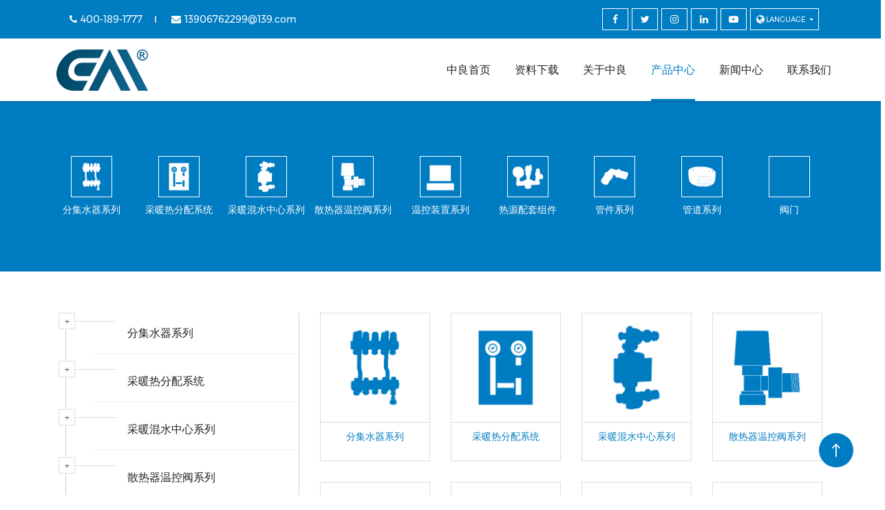

--- FILE ---
content_type: text/html; charset=utf-8
request_url: https://www.zhong-liang.com/productlist_5/
body_size: 9193
content:
<!doctype html>
<html lang="zh">
<head>
	<meta charset="utf-8">
	<title>产品中心-玉环市中良流体智控股份有限公司</title>
	<meta name="keywords" content="玉环市中良流体智控股份有限公司">
	<meta name="description" content="玉环市中良流体智控股份有限公司">
	<meta name="viewport" content="width=device-width,initial-scale=1,minimum-scale=1,maximum-scale=1,shrink-to-fit=no">
	<link rel="stylesheet" href="/template/default/font-awesome-4.7.0/css/font-awesome.min.css">
	<link rel="stylesheet" href="/template/default/swiper-4.3.5/css/swiper.min.css">
	<link rel="stylesheet" href="/static/css/animate.css">
	<link rel="stylesheet" href="/static/css/fonts.css">
	<link rel="stylesheet" href="/static/css/header.min.css">
	<link rel="stylesheet" href="/static/css/footer.min.css">
	<link rel="shortcut icon" href="/favicon.ico" type="image/x-icon">
	<script src="/template/default/js/jquery-3.7.1.min.js" ></script>
	<!-- Google tag (gtag.js) -->
    <script async src="https://www.googletagmanager.com/gtag/js?id=AW-11380914139">
    </script>
    <script>
      window.dataLayer = window.dataLayer || [];
      function gtag(){dataLayer.push(arguments);}
      gtag('js', new Date());
    
      gtag('config', 'AW-11380914139');
    </script>
</head>
<body>
    <div class="h-top">
        <div class="wrap-box">
            <div class="wrap-left">
                <div class="h-box">
                    <i class="fa fa-phone mr-2"></i>
                    <span>400-189-1777 </span>
                </div>
                <div class="h-box">
                    <i class="fa fa-envelope mr-2"></i>
                    <span>13906762299@139.com</span>
                </div>
            </div>

            <div class="h-ico-list">
                <span class="icons">
                    <a class="icon" href="#"><i class="fa fa-facebook"></i></a>
                    <a class="icon" href="#"><i class="fa fa-twitter"></i></a>
                    <a class="icon" href="#"><i class="fa fa-instagram"></i></a>
                    <a class="icon" href="#"><i class="fa fa-linkedin"></i></a>
                    <a class="icon" href="https://www.youtube.com/channel/UCPfTFRRhdw5FNnGO6Llq8XQ"><i class="fa fa-youtube-play"></i></a>
                </span>
                <div class="lang">
                    <a class="btn" href="javascript:;">
                        <i class="fa fa-globe"></i>
                        <span>LANGUAGE</span>
                    </a>
                    <div class="lang-list">
                        <a href="https://www.bzvalve.com/" target="_blank" title="English">English</a>
                        <a href="https://ru.bzvalve.com/" target="_blank" title="Pусский">Pусский</a>
                    </div>
                </div>
            </div>
        </div>
    </div>
    <header class="header">

        <div class="main">
            <div class="header-left">
                <div class="logo">
                    <a title="产品中心-玉环市中良流体智控股份有限公司" href="/" alt="产品中心-玉环市中良流体智控股份有限公司"><img src="/static/images/logo.svg"></a>
                </div>
            </div>
            <div class="header-right">
                <nav class="navber">
                    <div class="menu"><span></span></div>
                    <ul class="navbar-nav">
                        <li class="">
                            <a class="nav-link" href="/" title="中良首页">中良首页</a>
                        </li>
                        
                        <li class="nav-item list ">
                            <a class="nav-link m-nav-child" href="/dwonload/">资料下载</a>
                            <ul class="child">
                                
                                <li >
                                    <a href="/downlist_104/" ><span>采暖热分配系统</span></a>
                                    
                                        
                                    
                                </li>
                                
                                <li >
                                    <a href="/downlist_105/" ><span>采暖混水中心系列</span></a>
                                    
                                        
                                    
                                </li>
                                
                                <li >
                                    <a href="/downlist_201/" ><span>分集水器系列</span></a>
                                    
                                        
                                    
                                </li>
                                
                                <li >
                                    <a href="/downlist_106/" ><span>末端尾件系列</span></a>
                                    
                                        
                                    
                                </li>
                                
                                <li >
                                    <a href="/downlist_107/" ><span>球阀系列</span></a>
                                    
                                        
                                    
                                </li>
                                
                                <li >
                                    <a href="/downlist_108/" ><span>壁挂炉连接件系列</span></a>
                                    
                                        
                                    
                                </li>
                                
                                <li >
                                    <a href="/downlist_109/" ><span>散热器温控阀系列</span></a>
                                    
                                        
                                    
                                </li>
                                
                                <li >
                                    <a href="/downlist_110/" ><span>温控装置系列</span></a>
                                    
                                        
                                    
                                </li>
                                
                                <li >
                                    <a href="/downlist_111/" ><span>管道系列</span></a>
                                    
                                        
                                    
                                </li>
                                
                                <li >
                                    <a href="/downlist_112/" ><span>荣誉及案例</span></a>
                                    
                                        
                                    
                                </li>
                                
                            </ul>
                        </li>
                        
                        <li class="nav-item list ">
                            <a class="nav-link m-nav-child" href="/about/">关于中良</a>
                            <ul class="child">
                                
                                <li >
                                    <a href="/about/company/" ><span>公司简介</span></a>
                                    
                                        
                                    
                                </li>
                                
                                <li >
                                    <a href="/about/vision/" ><span>愿景与使命</span></a>
                                    
                                        
                                    
                                </li>
                                
                                <li >
                                    <a href="/about/history/" ><span>发展历程</span></a>
                                    
                                        
                                    
                                </li>
                                
                                <li >
                                    <a href="/about/process/" ><span>生产流程</span></a>
                                    
                                        
                                    
                                </li>
                                
                                <li class="nav-item2">
                                    <a href="/about/equipment/" class="m-nav-child"><span>设备展示</span></a>
                                    <ul class="child2">
                                        
                                        <li>
                                            <a href= "/about/equipment/shengchanshebei/"><span>生产设备</span></a>
                                            
                                                
                                            

                                        </li>
                                        
                                        <li>
                                            <a href= "/about/equipment/jiancheshebei/"><span>检测设备</span></a>
                                            
                                                
                                            

                                        </li>
                                        
                                    </ul>
                                </li>
                                
                            </ul>
                        </li>
                        
                        <li class="nav-item list active">
                            <a class="nav-link m-nav-child" href="/productlist/">产品中心</a>
                            <ul class="child">
                                
                                <li class="nav-item2">
                                    <a href="/productlist/fenshuiqi/" class="m-nav-child"><span>分集水器系列</span></a>
                                    <ul class="child2">
                                        
                                        <li>
                                            <a href= "/products_58/"><span>铜分集水器</span></a>
                                            
                                                
                                            

                                        </li>
                                        
                                        <li>
                                            <a href= "/products_59/"><span>不锈钢分集水器</span></a>
                                            
                                                
                                            

                                        </li>
                                        
                                        <li>
                                            <a href= "/products_62/"><span>末端尾件</span></a>
                                            
                                                
                                            

                                        </li>
                                        
                                    </ul>
                                </li>
                                
                                <li class="nav-item2">
                                    <a href="/productlist/wenkongzhongxin/" class="m-nav-child"><span>采暖热分配系统</span></a>
                                    <ul class="child2">
                                        
                                        <li>
                                            <a href= "/products_73/"><span>泵站</span></a>
                                            
                                                
                                            

                                        </li>
                                        
                                    </ul>
                                </li>
                                
                                <li class="nav-item2">
                                    <a href="/productlist/tongfamen/" class="m-nav-child"><span>采暖混水中心系列</span></a>
                                    <ul class="child2">
                                        
                                        <li>
                                            <a href= "/products_76/"><span>混水系统</span></a>
                                            
                                                
                                            

                                        </li>
                                        
                                    </ul>
                                </li>
                                
                                <li class="nav-item2">
                                    <a href="/productlist/tiaojieyukongzhi/" class="m-nav-child"><span>散热器温控阀系列</span></a>
                                    <ul class="child2">
                                        
                                        <li>
                                            <a href= "/products_87/"><span>自动温控阀</span></a>
                                            
                                                
                                            

                                        </li>
                                        
                                        <li>
                                            <a href= "/products_88/"><span>手动温控阀</span></a>
                                            
                                                
                                            

                                        </li>
                                        
                                        <li>
                                            <a href= "/productlist/wenbao/"><span>温包</span></a>
                                            
                                                
                                            

                                        </li>
                                        
                                    </ul>
                                </li>
                                
                                <li class="nav-item2">
                                    <a href="/productlist/longtou/" class="m-nav-child"><span>温控装置系列</span></a>
                                    <ul class="child2">
                                        
                                        <li>
                                            <a href= "/products_90/"><span>温控面板</span></a>
                                            
                                                
                                            

                                        </li>
                                        
                                        <li>
                                            <a href= "/products_91/"><span>电热执行器</span></a>
                                            
                                                
                                            

                                        </li>
                                        
                                        <li>
                                            <a href= "/products_92/"><span>中央控制盒</span></a>
                                            
                                                
                                            

                                        </li>
                                        
                                    </ul>
                                </li>
                                
                                <li class="nav-item2">
                                    <a href="/productlist/guoluzujian/" class="m-nav-child"><span>热源配套组件</span></a>
                                    <ul class="child2">
                                        
                                        <li>
                                            <a href= "/products_89/"><span>壁挂炉阀门</span></a>
                                            
                                                
                                            

                                        </li>
                                        
                                        <li>
                                            <a href= "/products_200/"><span>前置过滤器</span></a>
                                            
                                                
                                            

                                        </li>
                                        
                                        <li>
                                            <a href= "/products_93/"><span>两联供配套阀门</span></a>
                                            
                                                
                                            

                                        </li>
                                        
                                        <li>
                                            <a href= "/products_94/"><span>防冻阀</span></a>
                                            
                                                
                                            

                                        </li>
                                        
                                        <li>
                                            <a href= "/products_215/"><span>耦合罐</span></a>
                                            
                                                
                                            

                                        </li>
                                        
                                        <li>
                                            <a href= "/products_216/"><span>补水阀</span></a>
                                            
                                                
                                            

                                        </li>
                                        
                                    </ul>
                                </li>
                                
                                <li >
                                    <a href="/productlist/guan/" ><span>管件系列</span></a>
                                    
                                        
                                    
                                </li>
                                
                                <li >
                                    <a href="/productlist/gongju/" ><span>管道系列</span></a>
                                    
                                        
                                    
                                </li>
                                
                                <li class="nav-item2">
                                    <a href="/productlist/famen/" class="m-nav-child"><span>阀门</span></a>
                                    <ul class="child2">
                                        
                                        <li>
                                            <a href= "/productlist/shanreqixitong/"><span>球阀</span></a>
                                            <ul class="child3">
                                                
                                                <li><a href= "/products_80/"><span>水系统阀门</span></a></li>
                                                
                                                <li><a href= "/products_82/"><span>暖通系统阀门</span></a></li>
                                                
                                            </ul>

                                        </li>
                                        
                                        <li>
                                            <a href= "/products_204/"><span>止回阀</span></a>
                                            
                                                
                                            

                                        </li>
                                        
                                    </ul>
                                </li>
                                
                            </ul>
                        </li>
                        
                        <li class="nav-item list ">
                            <a class="nav-link m-nav-child" href="/newslist/">新闻中心</a>
                            <ul class="child">
                                
                                <li >
                                    <a href="/news_22/" ><span>公司新闻</span></a>
                                    
                                        
                                    
                                </li>
                                
                                <li >
                                    <a href="/news_24/" ><span>展会信息</span></a>
                                    
                                        
                                    
                                </li>
                                
                            </ul>
                        </li>
                        
                        <li class=" ">
                            <a class="nav-link " href="/contact/">联系我们</a>
                            
                                
                            
                        </li>
                        
                    </ul>
                </nav>
            </div>
        </div>
    </header>
    <div class="search">
        <form action="/search/"  method="get">
            <input type="text" name="keyword" placeholder="请输入关键词...">
            <input type="hidden" name="scode" value="2" >
            <button>&#xe608;</button>
        </form>
        <div class="close"><i>&#xe60a;</i></div>
    </div>
<link rel="stylesheet" href="/static/css/content.min.css">
<link rel="stylesheet" href="/static/css/lc_lightbox.css" />
<!-- 头部大屏 -->

<div class="container pages mt-h">
    <section class="products-nav">
        <div class="box wow fadeInUp">
            <div id="products">
                <ul>
                    
                    <li>
                        <a href= "/productlist/fenshuiqi/" title="分集水器系列">
                            <div class="img">
                                <img src="/static/images/i-pr01.png">
                            </div>
                            <span>分集水器系列</span>
                        </a>
                    </li>
                    
                    <li>
                        <a href= "/productlist/wenkongzhongxin/" title="采暖热分配系统">
                            <div class="img">
                                <img src="/static/images/i-pr02.png">
                            </div>
                            <span>采暖热分配系统</span>
                        </a>
                    </li>
                    
                    <li>
                        <a href= "/productlist/tongfamen/" title="采暖混水中心系列">
                            <div class="img">
                                <img src="/static/images/i-pr03.png">
                            </div>
                            <span>采暖混水中心系列</span>
                        </a>
                    </li>
                    
                    <li>
                        <a href= "/productlist/tiaojieyukongzhi/" title="散热器温控阀系列">
                            <div class="img">
                                <img src="/static/images/i-pr05.png">
                            </div>
                            <span>散热器温控阀系列</span>
                        </a>
                    </li>
                    
                    <li>
                        <a href= "/productlist/longtou/" title="温控装置系列">
                            <div class="img">
                                <img src="/static/images/i-pr06.png">
                            </div>
                            <span>温控装置系列</span>
                        </a>
                    </li>
                    
                    <li>
                        <a href= "/productlist/guoluzujian/" title="热源配套组件">
                            <div class="img">
                                <img src="/static/images/i-pr07.png">
                            </div>
                            <span>热源配套组件</span>
                        </a>
                    </li>
                    
                    <li>
                        <a href= "/productlist/guan/" title="管件系列">
                            <div class="img">
                                <img src="/static/images/i-pr08.png">
                            </div>
                            <span>管件系列</span>
                        </a>
                    </li>
                    
                    <li>
                        <a href= "/productlist/gongju/" title="管道系列">
                            <div class="img">
                                <img src="/static/images/i-pr09.png">
                            </div>
                            <span>管道系列</span>
                        </a>
                    </li>
                    
                    <li>
                        <a href= "/productlist/famen/" title="阀门">
                            <div class="img">
                                <img src="">
                            </div>
                            <span>阀门</span>
                        </a>
                    </li>
                    
                </ul>
            </div>
            <div class="swiper-pagination"></div>
            <div class="prev">&#xe61c;</div><!--左箭头-->
            <div class="next">&#xe61c;</div><!--右箭头-->
        </div>
    </section>
    
    <div class="sildbar-box">
        <div class="left-sildbar">
            <div class="productlist">
                <ul>
                    
                    <li class="wow fadeInUp" data-wow-delay="500ms">
                        <a href="/productlist/fenshuiqi/" title="分集水器系列">
                            <div class="pic">
                                <span><img src="/static/images/i-pr01.png" alt="分集水器系列"></span>
                            </div>
                            <div class="tit">
                                <h3>分集水器系列</h3>
                            </div>
                        </a>
                    </li>
                    
                    <li class="wow fadeInUp" data-wow-delay="500ms">
                        <a href="/productlist/wenkongzhongxin/" title="采暖热分配系统">
                            <div class="pic">
                                <span><img src="/static/images/i-pr02.png" alt="采暖热分配系统"></span>
                            </div>
                            <div class="tit">
                                <h3>采暖热分配系统</h3>
                            </div>
                        </a>
                    </li>
                    
                    <li class="wow fadeInUp" data-wow-delay="500ms">
                        <a href="/productlist/tongfamen/" title="采暖混水中心系列">
                            <div class="pic">
                                <span><img src="/static/images/i-pr03.png" alt="采暖混水中心系列"></span>
                            </div>
                            <div class="tit">
                                <h3>采暖混水中心系列</h3>
                            </div>
                        </a>
                    </li>
                    
                    <li class="wow fadeInUp" data-wow-delay="500ms">
                        <a href="/productlist/tiaojieyukongzhi/" title="散热器温控阀系列">
                            <div class="pic">
                                <span><img src="/static/images/i-pr05.png" alt="散热器温控阀系列"></span>
                            </div>
                            <div class="tit">
                                <h3>散热器温控阀系列</h3>
                            </div>
                        </a>
                    </li>
                    
                    <li class="wow fadeInUp" data-wow-delay="500ms">
                        <a href="/productlist/longtou/" title="温控装置系列">
                            <div class="pic">
                                <span><img src="/static/images/i-pr06.png" alt="温控装置系列"></span>
                            </div>
                            <div class="tit">
                                <h3>温控装置系列</h3>
                            </div>
                        </a>
                    </li>
                    
                    <li class="wow fadeInUp" data-wow-delay="500ms">
                        <a href="/productlist/guoluzujian/" title="热源配套组件">
                            <div class="pic">
                                <span><img src="/static/images/i-pr07.png" alt="热源配套组件"></span>
                            </div>
                            <div class="tit">
                                <h3>热源配套组件</h3>
                            </div>
                        </a>
                    </li>
                    
                    <li class="wow fadeInUp" data-wow-delay="500ms">
                        <a href="/productlist/guan/" title="管件系列">
                            <div class="pic">
                                <span><img src="/static/images/i-pr08.png" alt="管件系列"></span>
                            </div>
                            <div class="tit">
                                <h3>管件系列</h3>
                            </div>
                        </a>
                    </li>
                    
                    <li class="wow fadeInUp" data-wow-delay="500ms">
                        <a href="/productlist/gongju/" title="管道系列">
                            <div class="pic">
                                <span><img src="/static/images/i-pr09.png" alt="管道系列"></span>
                            </div>
                            <div class="tit">
                                <h3>管道系列</h3>
                            </div>
                        </a>
                    </li>
                    
                    <li class="wow fadeInUp" data-wow-delay="500ms">
                        <a href="/productlist/famen/" title="阀门">
                            <div class="pic">
                                <span><img src="" alt="阀门"></span>
                            </div>
                            <div class="tit">
                                <h3>阀门</h3>
                            </div>
                        </a>
                    </li>
                    
                </ul>
       
            </div>
        </div>
        <div class="right-sildbar">
            <div class="p-nav-list">
    <ul>
        
        <li class="nav-link wow fadeInUp " data-wow-delay="500ms">
            <span><a href="/productlist/fenshuiqi/" title="分集水器系列">分集水器系列</a><i class="open"></i></span>
            <ul class="child">
                
                <li class="nav-link2 ">
                    <span><a href= "/products_58/">铜分集水器</a><i ></i></span>
                    
                        
                    
                </li>
                
                <li class="nav-link2 ">
                    <span><a href= "/products_59/">不锈钢分集水器</a><i ></i></span>
                    
                        
                    
                </li>
                
                <li class="nav-link2 ">
                    <span><a href= "/products_62/">末端尾件</a><i ></i></span>
                    
                        
                    
                </li>
                
            </ul>
        </li>
        
        <li class="nav-link wow fadeInUp " data-wow-delay="500ms">
            <span><a href="/productlist/wenkongzhongxin/" title="采暖热分配系统">采暖热分配系统</a><i class="open"></i></span>
            <ul class="child">
                
                <li class="nav-link2 ">
                    <span><a href= "/products_73/">泵站</a><i ></i></span>
                    
                        
                    
                </li>
                
            </ul>
        </li>
        
        <li class="nav-link wow fadeInUp " data-wow-delay="500ms">
            <span><a href="/productlist/tongfamen/" title="采暖混水中心系列">采暖混水中心系列</a><i class="open"></i></span>
            <ul class="child">
                
                <li class="nav-link2 ">
                    <span><a href= "/products_76/">混水系统</a><i ></i></span>
                    
                        
                    
                </li>
                
            </ul>
        </li>
        
        <li class="nav-link wow fadeInUp " data-wow-delay="500ms">
            <span><a href="/productlist/tiaojieyukongzhi/" title="散热器温控阀系列">散热器温控阀系列</a><i class="open"></i></span>
            <ul class="child">
                
                <li class="nav-link2 ">
                    <span><a href= "/products_87/">自动温控阀</a><i ></i></span>
                    
                        
                    
                </li>
                
                <li class="nav-link2 ">
                    <span><a href= "/products_88/">手动温控阀</a><i ></i></span>
                    
                        
                    
                </li>
                
                <li class="nav-link2 ">
                    <span><a href= "/productlist/wenbao/">温包</a><i ></i></span>
                    
                        
                    
                </li>
                
            </ul>
        </li>
        
        <li class="nav-link wow fadeInUp " data-wow-delay="500ms">
            <span><a href="/productlist/longtou/" title="温控装置系列">温控装置系列</a><i class="open"></i></span>
            <ul class="child">
                
                <li class="nav-link2 ">
                    <span><a href= "/products_90/">温控面板</a><i ></i></span>
                    
                        
                    
                </li>
                
                <li class="nav-link2 ">
                    <span><a href= "/products_91/">电热执行器</a><i ></i></span>
                    
                        
                    
                </li>
                
                <li class="nav-link2 ">
                    <span><a href= "/products_92/">中央控制盒</a><i ></i></span>
                    
                        
                    
                </li>
                
            </ul>
        </li>
        
        <li class="nav-link wow fadeInUp " data-wow-delay="500ms">
            <span><a href="/productlist/guoluzujian/" title="热源配套组件">热源配套组件</a><i class="open"></i></span>
            <ul class="child">
                
                <li class="nav-link2 ">
                    <span><a href= "/products_89/">壁挂炉阀门</a><i ></i></span>
                    
                        
                    
                </li>
                
                <li class="nav-link2 ">
                    <span><a href= "/products_200/">前置过滤器</a><i ></i></span>
                    
                        
                    
                </li>
                
                <li class="nav-link2 ">
                    <span><a href= "/products_93/">两联供配套阀门</a><i ></i></span>
                    
                        
                    
                </li>
                
                <li class="nav-link2 ">
                    <span><a href= "/products_94/">防冻阀</a><i ></i></span>
                    
                        
                    
                </li>
                
                <li class="nav-link2 ">
                    <span><a href= "/products_215/">耦合罐</a><i ></i></span>
                    
                        
                    
                </li>
                
                <li class="nav-link2 ">
                    <span><a href= "/products_216/">补水阀</a><i ></i></span>
                    
                        
                    
                </li>
                
            </ul>
        </li>
        
        <li class="nav-link wow fadeInUp " data-wow-delay="500ms">
            <span><a href="/productlist/guan/" title="管件系列">管件系列</a><i ></i></span>
            
                
            
        </li>
        
        <li class="nav-link wow fadeInUp " data-wow-delay="500ms">
            <span><a href="/productlist/gongju/" title="管道系列">管道系列</a><i ></i></span>
            
                
            
        </li>
        
        <li class="nav-link wow fadeInUp " data-wow-delay="500ms">
            <span><a href="/productlist/famen/" title="阀门">阀门</a><i class="open"></i></span>
            <ul class="child">
                
                <li class="nav-link2 ">
                    <span><a href= "/productlist/shanreqixitong/">球阀</a><i class="open"></i></span>
                    <ul class="child2">
                        
                        <li class="nav-link3 ">
                            <span><a href= "/products_80/">水系统阀门</a><i ></i></span>
                        </li>
                        
                        <li class="nav-link3 ">
                            <span><a href= "/products_82/">暖通系统阀门</a><i ></i></span>
                        </li>
                        
                    </ul>
                </li>
                
                <li class="nav-link2 ">
                    <span><a href= "/products_204/">止回阀</a><i ></i></span>
                    
                        
                    
                </li>
                
            </ul>
        </li>
        
    </ul>
</div>

<script>
    $(function(){
        $('.p-nav-list .nav-link2.active').parent().parent('li.nav-link').addClass('open');
        $('.p-nav-list .nav-link3.active').parents('li.nav-link').addClass('open');
        $('.p-nav-list .nav-link3.active').parents('li.nav-link2').addClass('open');
        $('.p-nav-list .nav-link > span > i').click(function(){
            if($(this).parent().parent().hasClass('open')) {
                console.log("1321")
                $(this).parent().parent().removeClass('open active')
                $(this).parent().parent().children('.child').slideUp();

            } else {
                $(this).parent().parent().addClass('open active')
                $(this).parent().parent().children('.child').slideDown();
            }
        })
        $('.p-nav-list .nav-link2 > span > i').click(function(){
            if($(this).parent().parent().hasClass('open')) {
                $(this).parent().parent().removeClass('open active')
                $(this).parent().parent().children('.child2').slideUp();

            } else {
                $(this).parent().parent().addClass('open active')
                $(this).parent().parent().children('.child2').slideDown();
            }
        })
    })
</script>
        </div>
    </div>
</div>
<footer>
    <div class="f-top">
        <div class="f-left">
            <div class="f-info">
                <h2 class="wow fadeInUp" data-wow-delay="500ms"><img src="/static/images/logo.svg"></h2>
                <ul>
                    <li class="wow fadeInUp" data-wow-delay="500ms"><span class="fa fa-map-marker"></span>浙江省玉环市清港镇湫涛西路122号</li>
                    <li class="wow fadeInUp" data-wow-delay="500ms"><span class="fa fa-phone"></span>电话：400-189-1777 </li>
                    <li class="wow fadeInUp" data-wow-delay="500ms"><span class=" font-size-14 fa fa-envelope"></span>13906762299@139.com</li>
                </ul>
            </div>
          
            <div class="f-nav">
                <h2 class="wow fadeInUp" data-wow-delay="500ms"><a href= "javascrpit::void(0)" title="产品中心">产品中心</a></h2>
                <ul>
                    
                    <li class="wow fadeInUp" data-wow-delay="500ms"><a href= "/productlist/fenshuiqi/" title="分集水器系列">分集水器系列</a></li>
                    
                    <li class="wow fadeInUp" data-wow-delay="500ms"><a href= "/productlist/wenkongzhongxin/" title="采暖热分配系统">采暖热分配系统</a></li>
                    
                    <li class="wow fadeInUp" data-wow-delay="500ms"><a href= "/productlist/tongfamen/" title="采暖混水中心系列">采暖混水中心系列</a></li>
                    
                    <li class="wow fadeInUp" data-wow-delay="500ms"><a href= "/productlist/tiaojieyukongzhi/" title="散热器温控阀系列">散热器温控阀系列</a></li>
                    
                    <li class="wow fadeInUp" data-wow-delay="500ms"><a href= "/productlist/longtou/" title="温控装置系列">温控装置系列</a></li>
                    
                    <li class="wow fadeInUp" data-wow-delay="500ms"><a href= "/productlist/guoluzujian/" title="热源配套组件">热源配套组件</a></li>
                    
                    <li class="wow fadeInUp" data-wow-delay="500ms"><a href= "/productlist/guan/" title="管件系列">管件系列</a></li>
                    
                    <li class="wow fadeInUp" data-wow-delay="500ms"><a href= "/productlist/gongju/" title="管道系列">管道系列</a></li>
                    
                    <li class="wow fadeInUp" data-wow-delay="500ms"><a href= "/productlist/famen/" title="阀门">阀门</a></li>
                    
                </ul>
            </div>
            <div class="f-info">
                <h2 class="wow fadeInUp" data-wow-delay="500ms"><a href= "javascrpit::void(0)" title="社交媒体">社交媒体</a></h2>
                <div class="ico-list wow fadeInUp" data-wow-delay="500ms"> 
                    <a class="icon" href="#"><i class="fa fa-facebook"></i></a>
                    <a class="icon" href="#"><i class="fa fa-twitter"></i></a>
                    <a class="icon" href="#"><i class="fa fa-instagram"></i></a>
                    <a class="icon" href="#"><i class="fa fa-linkedin"></i></a>
                    <a class="icon" href="https://www.youtube.com/channel/UCPfTFRRhdw5FNnGO6Llq8XQ"><i class="fa fa-youtube-play"></i></a>
                </div>
            </div>
        </div>
    </div>
    <div class="bottom wow fadeIn">
        <div class="main">
            Copyright © 2022 玉环市中良流体智控股份有限公司 All Rights Reserved. <a target="_blank" href="http://beian.miit.gov.cn">浙ICP备2024115239号-1</a> <script>
var _hmt = _hmt || [];
(function() {
  var hm = document.createElement("script");
  hm.src = "https://hm.baidu.com/hm.js?a4f54c1990fbaf2d06921b271dbb9756";
  var s = document.getElementsByTagName("script")[0]; 
  s.parentNode.insertBefore(hm, s);
})();
</script><span class="b-r"> 技术支持：<a href="https://www.censt.cc" target="_blank" title="世纪星网络">世纪星网络</a></span>
        </div>
    </div>
</footer>
<!-- 占位 -->

<!-- 占位 -->

<!-- 手机底部导航 -->
<!-- <div class="container-fluid bg-info fixed-bottom d-block d-sm-none">
    <div class="row">
        <div class="col-4 p-0 text-center border-right">
            <a href="tel:" class="text-light d-block pt-3 pb-3"><i class="fa fa-phone" aria-hidden="true"></i> 电话咨询</a>
        </div>
        <div class="col-4 p-0 text-center border-right">
            <a target="_blank" href="http://wpa.qq.com/msgrd?v=3&uin=&site=qq&menu=yes" class="text-light d-block pt-3 pb-3"><i class="fa fa-qq" aria-hidden="true"></i> 在线咨询</a>
        </div>
        <div class="col-4 p-0 text-center">
			
            <a href="/about/" class="text-light d-block pt-3 pb-3"><i class="fa fa-location-arrow" aria-hidden="true"></i> 关于中良</a>
			
        </div>
    </div>
</div> -->

<!-- 在线客服 -->
<div class="online">
    <!-- <dl>
		<dd><i class="fa fa-phone" aria-hidden="true"></i></dd>
        <p>电话：400-189-1777 </p>
    </dl>
    <dl class="weixin">
		<dd><i class="fa fa-weixin" aria-hidden="true"></i></dd>
        <p><img src="/static/images/ewm.jpg" width="100%"></p>
    </dl> -->
    <!-- <dl>
		<dd><a target="_blank" href="http://wpa.qq.com/msgrd?v=3&uin=&site=qq&menu=yes" title="点击这里给我发消息"><i class="fa fa-qq" aria-hidden="true"></i></a></dd>
    </dl> -->
    
	<dl class="scroll-top">
		<dd><i>&#xe607;</i></dd>
		<!-- <dd>返回顶部</dd> -->
	</dl>
</div>

<script src="/template/default/js/popper.min.js"></script>
<script src="/template/default/bootstrap/js/bootstrap.min.js"></script>
<script src="/template/default/js/wow.min.js"></script>
<script src="/template/default/js/aoyun.js?v=v1.2.2"></script>
<script src="/static/js/zeinet.js"></script>
<script>
//ajax提交表单
function subform(obj){
  var url='/form/2/';
  var tel=$(obj).find("#tel").val();
  
  var reg = /^(1|0)[\d\-]+$/;   
  if (!reg.test(tel)) {
	  alert('电话号码错误！');
	  return false;
  }
  
  $.ajax({
    type: 'POST',
    url: url,
    dataType: 'json',
    data: {
    	tel: tel
    },
    success: function (response, status) {
      if(response.code){
		 alert("您的来电已收到，我们会尽快联系您！");
		 $(obj)[0].reset(); 
      }else{
    	 alert(response.data);
      }
    },
    error:function(xhr,status,error){
      alert('返回数据异常！');
    }
  });
  return false;
}
(function (doc, win) {
    var docEl = doc.documentElement,resizeEvt = 'orientationchange' in window ? 'orientationchange' : 'resize',recalc = function (){
        var clientWidth = docEl.clientWidth;
        if (!clientWidth) return;
            if(clientWidth > 414){
                docEl.style.fontSize = '100px';
            }else{
                docEl.style.fontSize = 100 * (clientWidth / 414) + 'px';
            }
        };
    if (!doc.addEventListener) return;
    win.addEventListener(resizeEvt, recalc, false);
    doc.addEventListener('DOMContentLoaded', recalc, false);
})(document, window);

$(function(){



    let flag=true;
    $(".menu").click(function(){
        if(flag){
            $(".navber").addClass("open");
            $("header.header").addClass("open");
            flag=false;
        }else{
            $(".navber").removeClass("open");
            $("header.header").removeClass("open");
            flag=true;
        }
    })
    $(".h-ico-search").click(function(){
        $(".search").addClass("active")
    })
    $(".search .close").click(function(){
        $(".search").removeClass("active")
    })
    var bodyWidth = $('body').width();
    // var headerHeight = $(".banner").height();

    if ( bodyWidth < 1024){
        $('.header-right .nav-item.list > a').attr('href','javascript:void(0)')
        $('.header-right .nav-item.list > a').append('<i class="fa fa-long-arrow-right"></i>')
        $('.header-right .nav-item.list > a').click(function(){
            if($(this).parent('.list').children('.child').hasClass('open')){
                $('.header-right .nav-item.list .child').removeClass('open').slideUp();
            } else {
                $('.header-right .nav-item.list .child').removeClass('open').slideUp();
                $(this).parent('.list').children('.child').addClass('open').slideDown();
                
            }
        })
        $('.header-right .nav-item.list .child a.m-nav-child').attr('href','javascript:void(0)')
        $('.header-right .nav-item.list .child a.m-nav-child').click(function(){
            if($(this).parent('.nav-item2').children('.child2').hasClass('open')){
                $('.header-right .nav-item.list .child2').removeClass('open').slideUp();
            } else {
                $('.header-right .nav-item.list .child2').removeClass('open').slideUp();
                $(this).parent('.nav-item2').children('.child2').addClass('open').slideDown();
                
            }
        })
    }
})
var isTime = false;
function scroll(fn) {
    var beforeScrollTop = document.body.scrollTop || document.documentElement.scrollTop,
        fn = fn || function () { };
    window.addEventListener("scroll", function () {

        var afterScrollTop = document.body.scrollTop || document.documentElement.scrollTop,
            delta = afterScrollTop - beforeScrollTop;
        if (delta === 0) return false;
        fn(delta > 0 ? "down" : "up");
        beforeScrollTop = afterScrollTop;
        if (isTime == false) {
            isTime = true;
            t1 = setTimeout(function () {
                isTime = false;
            }, 3000);
        }
    }, false);
}
scroll(function (direction) {
    a = direction;
    if (a == "up") {
        $(".header").removeClass("active");
    } else {
        $(".header").addClass("active");
    }
});
$(window).scroll(function () {
    st = $(window).scrollTop();
    if (st > 56) {
        $(".header").addClass("fixed");
    } else {
        $(".header").removeClass("fixed");
    }
});


$('.navbar-nav li .child a').each(function(){
    let h = $(this).attr('href')
    var NewH = h.slice(0,-1)
    $(this).attr('href',NewH)
})
</script>
<script>
var _hmt = _hmt || [];
(function() {
  var hm = document.createElement("script");
  hm.src = "https://hm.baidu.com/hm.js?a4f54c1990fbaf2d06921b271dbb9756";
  var s = document.getElementsByTagName("script")[0]; 
  s.parentNode.insertBefore(hm, s);
})();
</script>
</body>
</html>
<script src="/template/default/swiper-4.3.5/js/swiper.min.js"></script>
<script src="/static/js/lc_lightbox.lite.min.js" ></script>
<script>
    $(document).ready(function() {
        lc_lightbox('.elem', {
            wrap_class: 'lcl_fade_oc',
            gallery: true,
            thumb_attr: 'data-lcl-thumb',
            skin: 'dark'
        });
        if ($('body').width() < 768) {
            $('#products').addClass('swiper-container');
            $('#products ul').addClass('swiper-wrapper');
            $('#products ul li').addClass('swiper-slide');
            var products = new Swiper ('#products', {
                loop: true,
                speed: 1500,
                slidesPerView :3,
                spaceBetween: 24,
                // 如果需要分页器
                pagination: {
                    el: '.i-products .swiper-pagination',
                    clickable :true,
                },
                navigation: {
                    nextEl: '.i-products .next',
                    prevEl: '.i-products .prev',
                },
                breakpoints: {
                    768: {
                        slidesPerView :3,
                        spaceBetween: 24,
                        noSwiping: false,
                    }
                },
            })
        }
    });
</script>

--- FILE ---
content_type: text/css
request_url: https://www.zhong-liang.com/static/css/fonts.css
body_size: 508
content:
/* @font-face {
    font-family: 'avgr45w';  
    src: url('../fonts/tt0266m.ttf') format('truetype');
}
@font-face {
    font-family: 'din';  
    src: url('../fonts/DIN-BOLD_0.ttf') format('truetype');
}

 */
@font-face {
    font-family: 'autoraicon';  
    src: url('../fonts/autoraicon.ttf') format('truetype'),
         url('../fonts/autoraicon.woff2?t=1650528872797') format('woff2'),;
}
@font-face {
    font-family: 'common';  /* Project id 2577875 */
    src: url('../fonts/iconfont.woff2?t=1650528872797') format('woff2'),
         url('../fonts/iconfont.woff?t=1650528872797') format('woff'),
         url('../fonts/iconfont.ttf?t=1650528872797') format('truetype');
}
@font-face {
    font-family: 'Montserrat';  
    src: url('../fonts/Montserrat Regular.ttf') format('truetype');
}
[class^="autora-icon-"], [class*=" autora-icon-"] {
    
    font-family: 'autoraicon' !important;
    speak: none;
    font-style: normal;
    font-weight: normal;
    font-variant: normal;
    text-transform: none;
    line-height: 1;

    -webkit-font-smoothing: antialiased;
    -moz-osx-font-smoothing: grayscale;
}
.autora-icon-author:before {
    content: "\e900";
}

.autora-icon-author-outline:before {
    content: "\e901";
}

.autora-icon-build:before {
    content: "\e902";
}

.autora-icon-build-home:before {
    content: "\e903";
}

.autora-icon-building-outline:before {
    content: "\e904";
}

.autora-icon-camera-outline:before {
    content: "\e905";
}

.autora-icon-check-circle-outline:before {
    content: "\e906";
}

.autora-icon-concrete:before {
    content: "\e907";
}

.autora-icon-facebook:before {
    content: "\e908";
}

.autora-icon-hat-outline:before {
    content: "\e909";
}

.autora-icon-long-arrow-right:before {
    content: "\e90a";
}

.autora-icon-phone-contact:before {
    content: "\e90b";
}

.autora-icon-quality:before {
    content: "\e90c";
}

.autora-icon-time:before {
    content: "\e90d";
}

.autora-icon-twitter:before {
    content: "\e90e";
}

--- FILE ---
content_type: text/css
request_url: https://www.zhong-liang.com/static/css/header.min.css
body_size: 3516
content:
::-webkit-scrollbar{width:7px;height:7px;background-color:#fff;position:absolute;right:0;top:0}::-webkit-scrollbar-track{box-shadow:inset 0 0 6px rgba(230,33,41,0.2);-webkit-box-shadow:inset 0 0 6px rgba(230,33,41,0.2);border-radius:0;background-color:#fff}::-webkit-scrollbar-thumb{border-radius:0;box-shadow:inset 0 0 6px rgba(255,255,255,0);-webkit-box-shadow:inset 0 0 6px rgba(255,255,255,0);background-color:#007cc2}@media screen and (max-width: 768px){.main{width:100%}}@-webkit-keyframes ripple{70%{box-shadow:0 0 0 0.4rem rgba(0,124,194,0)}100%{box-shadow:0 0 0 0 rgba(0,124,194,0)}}@keyframes ripple{70%{box-shadow:0 0 0 0.4rem rgba(0,124,194,0)}100%{box-shadow:0 0 0 0 rgba(0,124,194,0)}}@-webkit-keyframes shine{100%{left:125%}}@keyframes shine{100%{left:125%}}@-webkit-keyframes float-bob-x{0%{transform:translateX(-30px)}50%{transform:translateX(-10px)}100%{transform:translateX(-30px)}}@keyframes float-bob-x{0%{transform:translateX(-30px)}50%{transform:translateX(-10px)}100%{transform:translateX(-30px)}}.float-bob-x{-webkit-animation-name:float-bob-x;animation-name:float-bob-x;-webkit-animation-duration:2s;animation-duration:2s;-webkit-animation-iteration-count:infinite;animation-iteration-count:infinite;-webkit-animation-timing-function:linear;animation-timing-function:linear}@-webkit-keyframes float-bob-y{0%{transform:translateY(-20px)}50%{transform:translateY(-10px)}100%{transform:translateY(-20px)}}@keyframes float-bob-y{0%{transform:translateY(-20px)}50%{transform:translateY(-10px)}100%{transform:translateY(-20px)}}.float-bob-y{-webkit-animation-name:float-bob-y;animation-name:float-bob-y;-webkit-animation-duration:2s;animation-duration:2s;-webkit-animation-iteration-count:infinite;animation-iteration-count:infinite;-webkit-animation-timing-function:linear;animation-timing-function:linear}body,ul,li,figure{margin:0;list-style:none;padding:0}body{overflow-x:hidden;max-width:1920px;width:100%;font-family:"思源黑体", Arial, "微软雅黑", Helvetica, sans-serif}::selection{background:#007cc2;color:#fff}::-moz-selection{background:#007cc2;color:#fff}::-webkit-selection{background:#007cc2;color:#fff}i{font-style:normal}h1,h2,h3,h4,h5,h6,figure{font-weight:normal;margin:0;padding:0}a{text-decoration:none}.none{display:none}.line{background:url(../images/line.svg) repeat-x 0 100%;width:.44rem;height:1rem;background-size:.3rem auto;background-position:0 center}.main{width:11.7rem;margin:0 auto}.m-block{display:none !important}@media screen and (max-width: 768px){.m-none{display:none !important}.m-block{display:block !important}}.h-top{background:#007cc2;height:.56rem;position:relative;z-index:100}.h-top .wrap-box{width:1140px;margin:0 auto;display:flex;justify-content:space-between;align-items:center;height:.56rem;box-sizing:border-box;padding:0 .15rem}@media screen and (max-width: 768px){.h-top .wrap-box{padding-left:.2rem;padding-right:.2rem;box-sizing:border-box;width:100%}}@media screen and (max-width: 768px){.h-top .wrap-box{flex-wrap:wrap}}.h-top .wrap-box .wrap-left{display:flex;justify-content:space-between;align-items:center}@media screen and (max-width: 768px){.h-top .wrap-box .wrap-left{flex-wrap:wrap}}.h-top .h-box{font-size:.14rem;color:#fff;margin:0 .06rem;padding:0 .16rem 0 .1rem;position:relative;display:flex;justify-content:space-between;align-items:center}@media screen and (max-width: 768px){.h-top .h-box{flex-wrap:wrap}}.h-top .h-box i{font-size:.14rem;display:inline-block;vertical-align:middle;margin-right:.05rem}.h-top .h-box span{display:inline-block;vertical-align:middle;font-family:'Montserrat', "思源黑体", Arial, "微软雅黑", Helvetica, sans-serif}.h-top .h-box::after{content:"";position:absolute;top:50%;right:0;width:2px;height:10px;background-color:#d5d4d4;transform:translateY(-50%)}.h-top .h-box:last-of-type::after{display:none}.h-top .h-ico-list{font-size:0;display:flex;justify-content:space-between;align-items:center}@media screen and (max-width: 768px){.h-top .h-ico-list{flex-wrap:wrap}}.h-top .h-ico-list .icons{display:flex;justify-content:space-between;align-items:center}@media screen and (max-width: 768px){.h-top .h-ico-list .icons{flex-wrap:wrap}}.h-top .h-ico-list a{width:.36rem;height:.3rem;border:1px solid #fff;display:flex;justify-content:space-between;align-items:center;justify-content:center;margin-right:.05rem}@media screen and (max-width: 768px){.h-top .h-ico-list a{flex-wrap:wrap}}.h-top .h-ico-list i{font-size:.14rem;color:#fff}.h-top .h-ico-list .lang{position:relative}.h-top .h-ico-list .lang a{width:auto;padding:0 .075rem;position:relative}.h-top .h-ico-list .lang a span{font-size:.1rem;color:#fff;margin:0 .02rem;font-weight:100;font-family:'Montserrat', "思源黑体", Arial, "微软雅黑", Helvetica, sans-serif}.h-top .h-ico-list .lang a::after{display:inline-block;margin-left:.0255rem;content:"";border-top:3px solid #fff;border-right:3px solid transparent;border-bottom:0;border-left:3px solid transparent}.h-top .h-ico-list .lang .lang-list{position:absolute;top:100%;left:0;background:#fff;opacity:0;pointer-events:none;padding:.05rem 0;border:1px solid rgba(0,0,0,0.15)}.h-top .h-ico-list .lang .lang-list a{color:#333;padding:0 .15rem;font-size:.1rem;line-height:.29rem;font-weight:100;font-family:'Montserrat', "思源黑体", Arial, "微软雅黑", Helvetica, sans-serif}.h-top .h-ico-list .lang:hover .lang-list{opacity:1;pointer-events:auto}header{position:absolute;top:.56rem;font-size:0;left:0;z-index:99;width:100%;box-sizing:border-box;transition:background 0.5s ease-in-out;background:#fff;box-shadow:1px 1px 5px 0px rgba(0,0,0,0.2)}header .main{display:flex;justify-content:space-between;align-items:center}@media screen and (max-width: 768px){header .main{flex-wrap:wrap}}header .header-left{margin-left:.27rem}header .logo{font-size:0}header .logo a img{max-height:.6rem}header .h-top,header .h-bottom{width:100%}header nav{font-size:0}header nav .menu{display:none;transition:all .5s ease-in-out}header nav .menu span{transition:all .5s ease-in-out}header nav .menu span::after,header nav .menu span::before{transition:all .5s ease-in-out}header nav .navbar-nav{display:flex;justify-content:space-between;align-items:center}@media screen and (max-width: 768px){header nav .navbar-nav{flex-wrap:wrap}}header nav .navbar-nav>li{position:relative;font-size:0;padding:0 .175rem}header nav .navbar-nav>li:not(.lang) a{line-height:.91rem;font-family:"思源黑体 Medium"}header nav .navbar-nav>li a{color:#222;font-size:.16rem;text-transform:uppercase;display:inline-block;transition:all .5s ease-in-out;position:relative}header nav .navbar-nav>li a::after{content:"";width:0;height:3px;background:#007cc2;position:absolute;bottom:0;left:0;transition:all .5s ease-in-out}header nav .navbar-nav>li .child{position:absolute;top:100%;left:0;opacity:0;pointer-events:none;z-index:1;background:#fff;box-sizing:border-box;padding:.15rem 0;box-shadow:0 0.1rem 0.6rem 0 rgba(0,0,0,0.1);transform:translateY(15px)}@media screen and (min-width: 768px){header nav .navbar-nav>li .child{transition:all .5s ease-in-out}}header nav .navbar-nav>li .child li{display:block;padding:.1em 0;position:relative;font-size:.14rem}header nav .navbar-nav>li .child li a{width:100%;color:#333;margin:0;line-height:1;font-weight:normal;padding:0;white-space:nowrap}header nav .navbar-nav>li .child li a span{display:inline-block;position:relative;box-sizing:border-box;font-size:.14rem;line-height:.24rem;padding:.05rem .2rem;transition:all .5s ease-in-out}header nav .navbar-nav>li .child li a:hover span{color:#007cc2}header nav .navbar-nav>li .child li .child2{position:absolute;top:0;left:100%;opacity:0;pointer-events:none;z-index:1;background:#fff;box-sizing:border-box;padding:.15rem 0}@media screen and (min-width: 768px){header nav .navbar-nav>li .child li .child2{transition:all .5s ease-in-out}}header nav .navbar-nav>li .child li .child2 li{display:block}header nav .navbar-nav>li .child li .child2 li a{font-size:.14rem}header nav .navbar-nav>li .child li .child2 li a::before{display:none}header nav .navbar-nav>li .child li .child2 li .child3{position:absolute;top:0;left:100%;opacity:0;pointer-events:none;z-index:1;background:#fff;box-sizing:border-box;padding:.15rem 0;transition:all .5s ease-in-out}header nav .navbar-nav>li .child li .child2 li:hover .child3{opacity:1;pointer-events:auto}header nav .navbar-nav>li .child li:hover .child2{opacity:1;pointer-events:auto}@media screen and (min-width: 768px){header nav .navbar-nav>li:hover>a{color:#007cc2}header nav .navbar-nav>li:hover>a::after{width:100%}header nav .navbar-nav>li:hover .child{transform:translateY(0);opacity:1;pointer-events:auto}}header nav .navbar-nav>li.active>a{color:#007cc2}header nav .navbar-nav>li.active>a::after{width:100%}header nav .navbar-nav>li.m-language{display:none}header nav .navbar-nav .share{display:none}header .header-right{flex-shrink:1;margin-left:.47rem}header.fixed{position:fixed;top:0}.search{position:fixed;left:0;background:rgba(0,0,0,0.75);width:100%;height:100vh;z-index:100;top:-100vh;transition:all .5s ease-in-out}.search form{position:absolute;top:50%;left:50%;transform:translate(-50%, -50%);border-radius:.1rem;overflow:hidden;height:.66rem;width:5.6rem;display:flex;justify-content:space-between;align-items:center}@media screen and (max-width: 768px){.search form{flex-wrap:wrap}}.search form input{height:.66rem;box-sizing:border-box;padding:0 .2rem;width:100%;background:#fff;color:#222;font-size:.16rem;border:none;margin:0;outline:none;font-family:"思源黑体 Medium";transition:all .5s ease-in-out;right:.15rem;top:0;flex-shrink:1}.search form input::placeholder{color:#222;font-size:.16rem}.search form button{border:none;background:#007cc2;font-size:.24rem;line-height:.66rem;text-align:center;width:.66rem;height:.66rem;color:#fff;font-family:"common";outline:none;cursor:pointer;flex-shrink:0}.search.active{top:0}.search .close{position:absolute;right:.5rem;top:.5rem;z-index:2;font-size:0}.search .close i{font-size:.48rem;font-family:"common";display:inline-block;color:#fff;cursor:pointer;transition:all .5s ease-in-out}.search .close i:hover{transform:rotate(180deg);color:#007cc2}@media screen and (max-width: 768px){.h-top{box-sizing:border-box}.h-top .wrap-box{justify-content:center}.h-top .wrap-box .wrap-left{display:none}.main{width:100%}header{height:.8rem;transition:all .5s ease-in-out}header .header-right .h-list{display:none}header .main{height:100%}header .header-left{position:absolute;z-index:2;top:.2rem;left:.2rem;margin:0;transition:all .5s ease-in-out}header .header-left .logo a img{max-height:.4rem}header .header-right{z-index:1;margin:0}header .header-right .h-top{position:absolute;top:0;left:0}header .header-right nav{width:100%;position:fixed;right:0;top:.56rem;height:.8rem;overflow:hidden;transition:all .5s ease-in-out}header .header-right nav .menu{display:block;width:.25rem;height:.4rem;position:fixed;right:.25rem;top:.76rem;z-index:2}header .header-right nav .menu span{display:block;background:#222;width:100%;height:2px;position:absolute;top:50%;transform:translateY(-50%);left:0}header .header-right nav .menu span::after{content:"";background:#222;width:100%;height:2px;position:absolute;top:-.07rem;left:0}header .header-right nav .menu span::before{content:"";background:#222;width:100%;height:2px;position:absolute;bottom:-.07rem;left:0}header .header-right nav .navbar-nav{width:100%;left:0;position:fixed;top:-100vh;background:#fff;height:100vh;overflow-x:hidden;overflow-y:auto;margin:0;padding:1rem .3rem .7rem;box-sizing:border-box;opacity:0;transform:translateY(0);display:block;transition:all .5s ease-in-out}header .header-right nav .navbar-nav li{display:block;margin:0;opacity:0;border-bottom:1px solid #ddd}header .header-right nav .navbar-nav li a{font-size:.2rem;font-weight:normal;display:block;line-height:2.5;color:#666;text-align:left;position:relative}header .header-right nav .navbar-nav li a i{position:absolute;right:0;top:50%;transform:translateY(-50%)}header .header-right nav .navbar-nav li a::after{display:none}header .header-right nav .navbar-nav li .child{display:none;opacity:1;pointer-events:auto;position:relative;top:0;padding:0;box-shadow:none;width:100%;transform:translateY(0)}header .header-right nav .navbar-nav li .child li{margin-top:0}header .header-right nav .navbar-nav li .child li a span{font-size:.16rem;line-height:2}header .header-right nav .navbar-nav li .child li a.m-nav-child i{opacity:1;transform:translateY(-50%) scale(1);color:#666}header .header-right nav .navbar-nav li .child li .child2{display:none;opacity:1;pointer-events:auto;position:relative;top:0;left:0;padding:0;box-shadow:none;width:100%}header .header-right nav .navbar-nav li .child li .child2 a span{font-size:.16rem;padding:.05rem .25rem}header .header-right nav .navbar-nav .search{width:100%;display:block;margin-top:.1rem;display:none}header .header-right nav .navbar-nav .search form{position:relative;display:flex;border:1px solid #222}header .header-right nav .navbar-nav .search form input{position:relative;width:100% !important;padding:0 .1rem;border:none;background:#fff;outline:none;height:.4rem;right:0}header .header-right nav .navbar-nav .search form button{border:none;background:none;font-size:.24rem;width:.4rem;height:.4rem;color:#000;font-family:"common";outline:none;cursor:pointer;flex-shrink:0}header .header-right nav.open{pointer-events:auto;height:100vh}header .header-right nav.open .menu{top:.13rem}header .header-right nav.open .menu span{background:transparent}header .header-right nav.open .menu span::after{transform:rotate(45deg);top:0;bottom:0;background:#222}header .header-right nav.open .menu span::before{transform:rotate(-45deg);top:0;bottom:0;background:#222}header .header-right nav.open .navbar-nav{top:0;opacity:1;transition:all 0.5s ease-in-out}header .header-right nav.open .navbar-nav li{opacity:1;transition:all 0.5s ease-in-out .5s}header.open{height:100vh;top:0;z-index:101;overflow-x:hidden}header.open .header-left{top:.2rem}header.open .header-right .h-list{display:flex;justify-self:start;position:fixed;bottom:0;left:0;background:#fff;width:100%;padding:.1rem .2rem;box-sizing:border-box;box-shadow:0 0 0.1rem rgba(0,0,0,0.1)}header.open .header-right .h-list::after{display:none}header.fixed .header-right nav{top:0}header.fixed .header-right nav .menu{top:.2rem}.search form{width:90%}.search .close{right:.3rem;top:.3rem}.search .close i{font-size:.36rem}}


--- FILE ---
content_type: text/css
request_url: https://www.zhong-liang.com/static/css/footer.min.css
body_size: 1659
content:
.online dl dd,.online dl p{transition:all 0.3s ease-in-out}.online dl dd i{transition:all 0.5s cubic-bezier(0.4, 0, 0.2, 1)}::-webkit-scrollbar{width:7px;height:7px;background-color:#fff;position:absolute;right:0;top:0}::-webkit-scrollbar-track{box-shadow:inset 0 0 6px rgba(230,33,41,0.2);-webkit-box-shadow:inset 0 0 6px rgba(230,33,41,0.2);border-radius:0;background-color:#fff}::-webkit-scrollbar-thumb{border-radius:0;box-shadow:inset 0 0 6px rgba(255,255,255,0);-webkit-box-shadow:inset 0 0 6px rgba(255,255,255,0);background-color:#007cc2}@media screen and (max-width: 768px){.main{width:100%}}@-webkit-keyframes ripple{70%{box-shadow:0 0 0 0.4rem rgba(0,124,194,0)}100%{box-shadow:0 0 0 0 rgba(0,124,194,0)}}@keyframes ripple{70%{box-shadow:0 0 0 0.4rem rgba(0,124,194,0)}100%{box-shadow:0 0 0 0 rgba(0,124,194,0)}}@-webkit-keyframes shine{100%{left:125%}}@keyframes shine{100%{left:125%}}@-webkit-keyframes float-bob-x{0%{transform:translateX(-30px)}50%{transform:translateX(-10px)}100%{transform:translateX(-30px)}}@keyframes float-bob-x{0%{transform:translateX(-30px)}50%{transform:translateX(-10px)}100%{transform:translateX(-30px)}}.float-bob-x{-webkit-animation-name:float-bob-x;animation-name:float-bob-x;-webkit-animation-duration:2s;animation-duration:2s;-webkit-animation-iteration-count:infinite;animation-iteration-count:infinite;-webkit-animation-timing-function:linear;animation-timing-function:linear}@-webkit-keyframes float-bob-y{0%{transform:translateY(-20px)}50%{transform:translateY(-10px)}100%{transform:translateY(-20px)}}@keyframes float-bob-y{0%{transform:translateY(-20px)}50%{transform:translateY(-10px)}100%{transform:translateY(-20px)}}.float-bob-y{-webkit-animation-name:float-bob-y;animation-name:float-bob-y;-webkit-animation-duration:2s;animation-duration:2s;-webkit-animation-iteration-count:infinite;animation-iteration-count:infinite;-webkit-animation-timing-function:linear;animation-timing-function:linear}footer{width:100%;display:block;font-size:0;border-top:1px solid rgba(0,0,0,0.1)}footer .f-top{width:1140px;margin:0 auto;display:flex;justify-content:space-between;padding:.79rem 0 .72rem}@media screen and (max-width: 768px){footer .f-top{padding-left:.2rem;padding-right:.2rem;box-sizing:border-box;width:100%}}@media screen and (max-width: 768px){footer .f-top{flex-wrap:wrap}}footer .f-top h2{display:block;margin-bottom:.3rem;letter-spacing:1.3px;margin-top:2px}footer .f-top h2 a{font-size:.14rem;font-weight:600;color:#222;line-height:1;text-transform:uppercase;padding-bottom:.08rem;position:relative}footer .f-top h2 a::after{content:"";position:absolute;top:100%;left:0;height:2px;width:.4rem;background-color:#007cc2}footer .f-top h2 img{height:.64rem}footer .f-top a{position:relative}footer .f-top a:hover{color:#007cc2}footer .f-top h3{font-size:.36rem;color:#fff;line-height:1.3;font-weight:600}footer .f-top h3 span{display:block}footer .f-top .ico-list{margin-top:.3rem;font-size:0;width:2.55rem}footer .f-top .ico-list a{position:relative;display:inline-block;width:.56rem;height:.56rem;line-height:.56rem;border:2px solid #007cc2;text-align:center;transition:all .5s ease-in-out;margin:0 .15rem .15rem 0}footer .f-top .ico-list a i{font-size:.32rem;color:#007cc2;line-height:.56rem}footer .f-top .f-left{display:flex;justify-content:space-between;width:100%;flex-shrink:1}footer .f-top .f-left .f-nav{margin:0;width:3rem}footer .f-top .f-left .f-nav ul{display:grid;grid-template-columns:repeat(2, 1fr);gap:0rem}footer .f-top .f-left .f-nav ul li{width:100%;margin-bottom:.05rem;color:#666;line-height:1}footer .f-top .f-left .f-nav ul li a{display:block;font-size:.13rem;padding:0 .15rem 0 0;border-bottom:1px dashed rgba(0,0,0,0.1);color:#333;line-height:2}footer .f-top .f-left .f-nav ul li a:hover{color:#007cc2}footer .f-top .f-left .f-info p{font-size:.12rem;line-height:1.5;color:rgba(0,0,0,0.8);text-align:justify}footer .f-top .f-left .f-info ul{display:block}footer .f-top .f-left .f-info ul li{width:100%;margin-bottom:.07rem;font-size:.12rem;color:rgba(0,0,0,0.8);line-height:1.15}footer .f-top .f-left .f-info ul li span{background:#007cc2;width:.25rem;height:.25rem;text-align:center;line-height:.25rem;font-size:.14rem;color:#fff;margin-right:.14rem}footer .bottom{display:block;font-size:.14rem;color:#fff;line-height:1;padding:.28rem 0 .26rem;background:#007cc2}footer .bottom span{text-transform:uppercase}footer .bottom a{color:#fff}@media screen and (min-width: 768px){footer .bottom .b-r{float:right}}.online{position:fixed;right:.4rem;bottom:.4rem;z-index:30;font-size:0}.online dl{padding:0;margin:0;position:relative}.online dl dd{display:block;width:.5rem;height:.5rem;line-height:.5rem;border-radius:.25rem;overflow:hidden;text-align:center;background:#007cc2;color:#fff;padding:0;margin:1px 0 0;cursor:pointer}.online dl dd i{display:block;font-size:.22rem;font-family:"common";transform:rotate(-90deg);width:.5rem;height:.5rem;line-height:.5rem;color:#fff}@media screen and (min-width: 768px){.online dl dd:hover i{transform:rotate(-90deg) translateX(2px)}}.online dl p{position:absolute;right:.6rem;top:0;background:#007cc2;width:1.7rem;margin:0;text-align:center;font-size:.16rem;line-height:.3rem;padding:.15rem;color:#fff;opacity:0;pointer-events:none}.online dl p img{box-sizing:border-box;border:1px solid #ccc}.online dl.weixin p{width:1.6rem}.online dl:hover p{opacity:1}@media screen and (max-width: 768px){.online{display:none}footer{padding:0}footer .f-top,footer .f-logo{display:none}footer .bottom{font-size:.13rem;line-height:1.5;text-align:center;padding:.2rem 0;text-align:center}footer .bottom span{float:none;display:inline-block;margin-left:.1rem}}


--- FILE ---
content_type: text/css
request_url: https://www.zhong-liang.com/static/css/content.min.css
body_size: 10720
content:
.container .newsview .text-secondary p a,.container .caseview .text-secondary p a,.container .productsview .text-secondary p a,.container .productsview .page-product p a span,.page .page-link,.page .page-num{transition:all 0.3s ease-in-out}.loction a,.n-search form input,.p-nav-list>ul li,.nav-list ul li,.container .productlist ul li .tit h3,.container .caselist ul li .tit h3,.container .newslist ul li .pic img,.container .newslist ul li .text h3,.container .newslist ul li .text p{transition:all 0.5s cubic-bezier(0.4, 0, 0.2, 1)}::-webkit-scrollbar{width:7px;height:7px;background-color:#fff;position:absolute;right:0;top:0}::-webkit-scrollbar-track{box-shadow:inset 0 0 6px rgba(230,33,41,0.2);-webkit-box-shadow:inset 0 0 6px rgba(230,33,41,0.2);border-radius:0;background-color:#fff}::-webkit-scrollbar-thumb{border-radius:0;box-shadow:inset 0 0 6px rgba(255,255,255,0);-webkit-box-shadow:inset 0 0 6px rgba(255,255,255,0);background-color:#007cc2}@media screen and (max-width: 768px){.main{width:100%}}@-webkit-keyframes ripple{70%{box-shadow:0 0 0 0.4rem rgba(0,124,194,0)}100%{box-shadow:0 0 0 0 rgba(0,124,194,0)}}@keyframes ripple{70%{box-shadow:0 0 0 0.4rem rgba(0,124,194,0)}100%{box-shadow:0 0 0 0 rgba(0,124,194,0)}}@-webkit-keyframes shine{100%{left:125%}}@keyframes shine{100%{left:125%}}@-webkit-keyframes float-bob-x{0%{transform:translateX(-30px)}50%{transform:translateX(-10px)}100%{transform:translateX(-30px)}}@keyframes float-bob-x{0%{transform:translateX(-30px)}50%{transform:translateX(-10px)}100%{transform:translateX(-30px)}}.float-bob-x{-webkit-animation-name:float-bob-x;animation-name:float-bob-x;-webkit-animation-duration:2s;animation-duration:2s;-webkit-animation-iteration-count:infinite;animation-iteration-count:infinite;-webkit-animation-timing-function:linear;animation-timing-function:linear}@-webkit-keyframes float-bob-y{0%{transform:translateY(-20px)}50%{transform:translateY(-10px)}100%{transform:translateY(-20px)}}@keyframes float-bob-y{0%{transform:translateY(-20px)}50%{transform:translateY(-10px)}100%{transform:translateY(-20px)}}.float-bob-y{-webkit-animation-name:float-bob-y;animation-name:float-bob-y;-webkit-animation-duration:2s;animation-duration:2s;-webkit-animation-iteration-count:infinite;animation-iteration-count:infinite;-webkit-animation-timing-function:linear;animation-timing-function:linear}.mt-h{margin-top:91px}.products-nav{background:#007cc2;padding:80px 0}.products-nav .box{width:1140px;margin:0 auto}@media screen and (max-width: 768px){.products-nav .box{padding-left:.2rem;padding-right:.2rem;box-sizing:border-box;width:100%}}.products-nav .box>div ul{display:grid;grid-template-columns:repeat(9, 1fr);gap:0}.products-nav .box>div ul li{text-align:center}.products-nav .box>div ul li .img{width:.58rem;height:.58rem;border:1px solid #fff;margin:0 auto}.products-nav .box>div ul li img{filter:grayscale(1) brightness(3);width:100%;height:100}.products-nav .box>div ul li span{font-size:.14rem;color:#fff;font-weight:400;margin-top:10px;display:block;text-align:center}.products-nav .box>div ul li:hover .img{background:#fff}.products-nav .box>div ul li:hover .img img{filter:none}.n-banner{width:100%;display:block;font-size:0;display:block;position:relative}.n-banner figure,.n-banner iframe{position:relative;width:100%;height:4.58rem;overflow:hidden}@media screen and (min-width: 768px){.n-banner figure img,.n-banner iframe img{width:100%;height:100%;object-fit:cover}}.n-banner .text{text-transform:uppercase;position:absolute;top:2.62rem;left:50%;transform:translateX(-50%);text-align:center}.n-banner .text h2{font-size:.4rem;color:#fff;font-weight:600}.loction{font-size:.14rem;color:#666;font-weight:300;padding:.28rem 0 .3rem;background:#f2f2f2}.loction h2{text-align:right;font-size:.18rem;line-height:.24rem;color:#222;box-sizing:border-box;padding:0 .15rem}.loction a{font-size:.14rem;color:#666;font-weight:300;margin:0 .1rem}.loction a:hover{color:#222}.loction a:first-of-type{margin-left:0}.n-search{display:none;padding:0 0 .3rem}.n-search h3{font-size:.24rem;color:#000;display:block;font-weight:bold;line-height:1;font-family:"avgr45w",Arial,"思源黑体","微软雅黑"}.n-search form{display:block;position:relative}.n-search form input{width:100%;border:2px solid #bbb;box-sizing:border-box;padding:0 .14rem;height:.46rem;line-height:.46rem;outline:none;background:none}.n-search form input:hover{border-color:#aaa}.n-search form button{position:absolute;top:0;right:0;border:none;background:none;width:.46rem;height:.46rem;text-align:center;font-family:"common";font-size:.24rem;cursor:pointer;color:#666}.p-nav-list{display:block;margin-bottom:.36rem}.p-nav-list>ul{display:block;position:relative;border-right:1px solid #ccc}.p-nav-list>ul::before{content:"";left:10px;top:25px;position:absolute;border-left:1px solid #ccc;height:100%}.p-nav-list>ul li{display:block;margin-bottom:.1rem;position:relative}.p-nav-list>ul li span{display:flex;justify-content:space-between;position:relative}@media screen and (max-width: 768px){.p-nav-list>ul li span{flex-wrap:wrap}}.p-nav-list>ul li span a{display:block;box-sizing:border-box;font-size:.16rem;font-weight:400;line-height:.3rem;padding:.15rem 0;color:#222;position:relative;transition:all .5s ease-in-out;z-index:1;order:2;width:calc(100% - 100px);flex-shrink:1}.p-nav-list>ul li span a::after{content:"";position:absolute;z-index:-1;width:120%;height:1px;background:#eee;right:0;bottom:0;transition:all .5s ease-in-out}.p-nav-list>ul li span i{font-size:.16rem;width:100px;color:#222;cursor:pointer;order:1;opacity:0}.p-nav-list>ul li span i::before,.p-nav-list>ul li span i::after{content:"";position:absolute;left:0;top:0}.p-nav-list>ul li span i::before{content:"+";font-family:"Montserrat";color:#666;font-size:.14rem;width:.24rem;height:.24rem;line-height:.24rem;border:1px solid #ddd;box-sizing:border-box;background:#fff;text-align:center}.p-nav-list>ul li span i::after{left:.24rem;top:12px;width:.6rem;border-top:1px solid #ddd}.p-nav-list>ul li span i.open{opacity:1}.p-nav-list>ul li span:hover a{color:#007cc2}.p-nav-list>ul li span:hover i{color:#fff}.p-nav-list>ul li .child{display:none;box-sizing:border-box;margin-top:0;transform:scaleY(0);opacity:0;visibility:hidden}.p-nav-list>ul li .child li{margin-bottom:.05rem}.p-nav-list>ul li .child li span a{padding-left:2em;color:#222}.p-nav-list>ul li .child li span i{height:.4rem;line-height:.4rem;color:#666;font-size:.14rem}.p-nav-list>ul li .child li span:hover a,.p-nav-list>ul li .child li span:hover i{color:#222}.p-nav-list>ul li .child li.active span a{color:#007cc2}.p-nav-list>ul li .child li.active span i::before{content:"-"}.p-nav-list>ul li .child li.active .child2{display:block;margin:.1rem 0;transform:scaleY(1);opacity:1;visibility:visible}.p-nav-list>ul li .child li.open .child2{display:block;margin:.1rem 0;transform:scaleY(1);opacity:1;visibility:visible}.p-nav-list>ul li .child .child2{display:none;box-sizing:border-box;padding:0 .1rem;margin:0;transform:scaleY(0);opacity:0;visibility:hidden}.p-nav-list>ul li .child .child2 li{position:relative}.p-nav-list>ul li .child .child2 li span a{padding-left:4em;color:#222}.p-nav-list>ul li .child .child2 li span:hover a,.p-nav-list>ul li .child .child2 li span:hover i{color:#222}.p-nav-list>ul li .child .child2 li.active span a{color:#fff}.p-nav-list>ul li .child .child2 li.active span a::after{transform:scaleX(1)}.p-nav-list>ul li .child .child2 li.active span i{color:#fff}.p-nav-list>ul li.open .child{display:block;margin-top:.1rem;transform:scaleY(1);opacity:1;visibility:visible}.p-nav-list>ul li.active a{color:#007cc2}.p-nav-list>ul li.active a::after{transform:scaleX(1)}.p-nav-list>ul li.active i{color:#fff}.p-nav-list>ul li.active .child{display:block;margin-top:.1rem;transform:scaleY(1);opacity:1;visibility:visible}.nav-list{display:block;margin-bottom:.36rem}.nav-list h3{font-size:.24rem;color:#fff;background:#007cc2;box-sizing:border-box;padding-left:.3rem;border-radius:.1rem;height:.5rem;line-height:.5rem;display:block;font-weight:bold;margin-bottom:.36rem;display:none}.nav-list ul{display:block;position:relative}.nav-list ul li{display:block;margin-bottom:.1rem}.nav-list ul li span{display:block;position:relative}.nav-list ul li span a{display:block;box-sizing:border-box;font-size:.16rem;line-height:.3rem;padding:.12rem .3rem;color:#222;position:relative;transition:all .5s ease-in-out;background-color:#f7f5f1;z-index:1}.nav-list ul li span a::after{content:"";position:absolute;z-index:-1;background:#222;transform:scaleX(0);top:0;left:0;right:0;bottom:0;transition:all .5s ease-in-out}.nav-list ul li span i{font-size:.16rem;position:absolute;right:0;width:.44rem;height:.54rem;line-height:.54rem;top:0;transition:all .5s ease-in-out;color:#222;font-family:"common";z-index:2;cursor:pointer}.nav-list ul li span:hover a{color:#fff}.nav-list ul li span:hover a::after{transform:scaleX(1)}.nav-list ul li span:hover i{color:#fff}.nav-list ul li .child{display:none;box-sizing:border-box;padding:0 .1rem;margin-top:0;transform:scaleY(0);opacity:0;visibility:hidden}.nav-list ul li .child li{margin-bottom:.05rem}.nav-list ul li .child li span a{background-color:#f7f5f1;padding:.05rem .2rem;font-size:.14rem;color:#666}.nav-list ul li .child li span a::after{transform:scaleX(0)}.nav-list ul li .child li span i{height:.4rem;line-height:.4rem;color:#666;font-size:.14rem}.nav-list ul li .child li span:hover a,.nav-list ul li .child li span:hover i{color:#222}.nav-list ul li .child li.active span a{color:#fff}.nav-list ul li .child li.active span a::after{transform:scaleX(1)}.nav-list ul li .child li.active span i{color:#fff}.nav-list ul li .child li.active .child2{display:block;margin:.1rem 0;transform:scaleY(1);opacity:1;visibility:visible}.nav-list ul li .child li.open .child2{display:block;margin:.1rem 0;transform:scaleY(1);opacity:1;visibility:visible}.nav-list ul li .child .child2{display:none;box-sizing:border-box;padding:0 .1rem;margin:0;transform:scaleY(0);opacity:0;visibility:hidden}.nav-list ul li .child .child2 li{position:relative}.nav-list ul li .child .child2 li span a{background:none;padding:.05rem .1rem;font-size:.13rem;color:#666}.nav-list ul li .child .child2 li span a::after{transform:scaleX(0)}.nav-list ul li .child .child2 li span i{width:.4rem;font-size:.13rem;color:#666}.nav-list ul li .child .child2 li span:hover a,.nav-list ul li .child .child2 li span:hover i{color:#222}.nav-list ul li .child .child2 li.active span a{color:#fff}.nav-list ul li .child .child2 li.active span a::after{transform:scaleX(1)}.nav-list ul li .child .child2 li.active span i{color:#fff}.nav-list ul li.open .child{display:block;margin-top:.1rem;transform:scaleY(1);opacity:1;visibility:visible}.nav-list ul li.active a{color:#fff}.nav-list ul li.active a::after{transform:scaleX(1)}.nav-list ul li.active i{color:#fff}.nav-list ul li.active .child{display:block;margin-top:.1rem;transform:scaleY(1);opacity:1;visibility:visible}.c-nav-contact{display:block;margin:.3rem 0;box-sizing:border-box;padding:.5rem;padding-bottom:.45rem;text-align:center;background:#222;z-index:1;position:relative}.c-nav-contact::before{content:"";position:absolute;top:0;left:0;right:0;bottom:0;background:url(../images/service-details-need-help-bg.jpg) no-repeat center/cover;opacity:.1;border-radius:30px;background-blend-mode:luminosity;z-index:-1}.c-nav-contact .ico{width:.85rem;height:.85rem;text-align:center;line-height:.85rem;margin:0 auto .28rem;background:#fff;border-radius:50%;display:flex;justify-content:center;align-items:center;transition:all .5s ease-in-out}.c-nav-contact .ico i{font-family:"common";color:#007cc2;font-size:.36rem;transition:all .5s ease-in-out}.c-nav-contact .ico:hover{background:#007cc2}.c-nav-contact .ico:hover i{color:#fff}.c-nav-contact h2{font-size:.26rem;color:#fff;line-height:1.5;margin:.2rem 0}.c-nav-contact .c-tel p{font-size:.16rem;line-height:1;margin:0;color:#fff}.c-nav-contact .c-tel a{font-size:.2rem;font-weight:800;color:#fff;transition:all .5s ease-in-out;margin-top:.05rem}.c-nav-contact .c-tel a:hover{color:#007cc2}.c-nav-button{margin-bottom:.6rem}.c-nav-button a{background:#007cc2;color:#fff;text-align:center;font-size:.16rem;box-sizing:border-box;line-height:.5rem;border-radius:.25rem;display:block;position:relative;overflow:hidden;z-index:1}.c-nav-button a::before{content:"";position:absolute;background:#222;width:100%;height:0%;left:50%;top:50%;border-radius:.25rem;transform:translate(-50%, -50%) rotate(-45deg);z-index:-1;transition:all .5s ease-in-out}.c-nav-button a:hover::before{height:580%}.t-indent-0{text-indent:0}.container{width:100%;display:block;font-size:0}.container .wrap-title{display:block}.container .wrap-title h2{font-size:.22rem;line-height:2.63;font-weight:600;color:#222;display:block;padding:0 0 2px;position:relative}.container .wrap-title h2::after{content:"";width:.8rem;height:2px;background:#007cc2;position:absolute;bottom:0;left:0}.container .sildbar-box{width:100%;display:flex;justify-content:space-between;width:1140px;margin:0 auto;margin-top:.6rem}@media screen and (max-width: 768px){.container .sildbar-box{flex-wrap:wrap}}@media screen and (max-width: 768px){.container .sildbar-box{padding-left:.2rem;padding-right:.2rem;box-sizing:border-box;width:100%}}.container .left-sildbar{width:7.6rem;box-sizing:border-box;flex-shrink:0;order:1;padding:0 .15rem}.container .right-sildbar{width:3.8rem;order:0;box-sizing:border-box;padding:0 .15rem}.container .company{margin-top:.45rem}.container .company .wrap-box{width:1140px;margin:0 auto;padding:0 .15rem;box-sizing:border-box}@media screen and (max-width: 768px){.container .company .wrap-box{padding-left:.2rem;padding-right:.2rem;box-sizing:border-box;width:100%}}.container .company .wrap-left{margin:0 auto;width:100%}.container .company .wrap-left .text{margin-top:52px}.container .company .wrap-left .text p{font-size:.14rem;color:#777;text-align:justify;line-height:1.714;margin:0 0 .2rem}.container .company .wrap-left .text p.t2{text-indent:.28rem}.container .company .wrap-left ul{display:flex;justify-content:space-between;width:100%}@media screen and (max-width: 768px){.container .company .wrap-left ul{flex-wrap:wrap}}.container .company .wrap-left ul li{width:3.7rem;position:relative;box-sizing:border-box;padding:.3rem;display:flex;flex-direction:column;justify-content:space-between;align-items:center;z-index:1;transition:all .5s ease-in-out;text-align:center}.container .company .wrap-left ul li .ico{display:flex;justify-content:space-between;align-items:center;justify-content:center;flex-shrink:0;height:.95rem;width:.95rem;background:#f5f5f5;border-radius:100%;transition:all .5s ease-in-out;position:relative;z-index:1}@media screen and (max-width: 768px){.container .company .wrap-left ul li .ico{flex-wrap:wrap}}.container .company .wrap-left ul li .ico::after{content:"";position:absolute;left:50%;top:50%;z-index:-1;border-radius:50%;transform:translate(-50%, -50%);width:0;height:0;transition:all .3s ease-in-out}.container .company .wrap-left ul li .ico img{max-width:.6rem}.container .company .wrap-left ul li .tit b{color:#222;font-size:.18rem;font-weight:600;line-height:.28rem;margin:.26rem 0 .32rem;display:block;transition:all .5s ease-in-out;position:relative}.container .company .wrap-left ul li .tit b::after{content:"";width:.6rem;height:.02rem;background:#e7e7e7;position:absolute;bottom:-0.15rem;left:50%;transform:translateX(-50%)}.container .company .wrap-left ul li .tit p{display:block;font-size:.14rem;margin:0;color:#666;line-height:26px}.container .company .wrap-left ul li .tit p span{display:block}.container .company .wrap-left ul li:hover .ico::after{width:100%;height:100%;background:#007cc2}.container .company .wrap-left ul li:hover .ico img{filter:grayscale(1) brightness(3)}.container .culture{margin:1.18rem 0 .6rem;position:relative}.container .culture .wrap-box{width:1140px;margin:0 auto;padding:0 .15rem;box-sizing:border-box}@media screen and (max-width: 768px){.container .culture .wrap-box{padding-left:.2rem;padding-right:.2rem;box-sizing:border-box;width:100%}}.container .culture .wrap-left{width:100%;margin-top:.35rem}.container .culture .wrap-left .text p{font-size:.14rem;color:#666;text-align:justify;line-height:1.75;margin:0 0 .2rem}.container .culture .wrap-left .text p.t2{text-indent:.28rem}.container .culture .wrap-right{width:100%}.container .history{padding:.45rem 0 1.3rem;background:#f8f9fa}.container .history .wrap-box{width:1140px;margin:0 auto;display:flex;justify-content:space-between;flex-wrap:wrap}@media screen and (max-width: 768px){.container .history .wrap-box{padding-left:.2rem;padding-right:.2rem;box-sizing:border-box;width:100%}}@media screen and (max-width: 768px){.container .history .wrap-box{flex-wrap:wrap}}.container .history .wrap-box .title{width:100%;margin-bottom:.3rem;text-align:center}.container .history .wrap-box .title span{position:relative;display:inline-block;font-size:.14rem;line-height:1;color:#007cc2;font-weight:700;text-transform:uppercase;letter-spacing:0.1em;padding-left:.2rem;z-index:1}.container .history .wrap-box .title span::before,.container .history .wrap-box .title span::after{content:"";position:absolute;top:2px;left:0;height:.1rem;width:2px;background-color:#007cc2;transform:rotate(15deg)}.container .history .wrap-box .title span::after{left:6px}.container .history .wrap-box .title h2{margin:0;color:#222;font-size:.44rem;line-height:1.25;font-weight:800;letter-spacing:0;margin-top:.05rem;text-transform:uppercase}.container .history .wrap-box .wrap-list{width:100%;margin-top:.74rem}.container .history .wrap-box .wrap-list ul{position:relative;width:8rem;margin:0 auto 0}.container .history .wrap-box .wrap-list ul li{display:block;width:50%;margin-right:50%;text-align:right;position:relative}.container .history .wrap-box .wrap-list ul li h3{font-size:.2rem;line-height:1;font-weight:600;color:#222;box-sizing:border-box;padding:.1rem .2rem;border-bottom:2px solid #007cc2;position:relative;font-family:'Montserrat', sans-serif}.container .history .wrap-box .wrap-list ul li h3::after{content:"";width:.2rem;height:.2rem;border-radius:50%;position:absolute;right:-.1rem;bottom:-.1rem;background:#007cc2}.container .history .wrap-box .wrap-list ul li p{font-size:.14rem;line-height:1.75;color:#555;margin:.16rem 0 0;box-sizing:border-box;padding:0;padding-right:.2rem;text-align:left}.container .history .wrap-box .wrap-list ul li:nth-of-type(2n){margin-left:50%}.container .history .wrap-box .wrap-list ul li:nth-of-type(2n) h3::after{left:-.1rem;right:auto;text-align:left}.container .history .wrap-box .wrap-list ul li:nth-of-type(2n) p{padding:0;padding-left:.2rem}.container .history .wrap-box .wrap-list ul li:first-of-type{padding-top:.5rem}.container .history .wrap-box .wrap-list ul li:first-of-type::before{content:"成立";width:.6rem;height:.6rem;text-align:center;color:#fff;line-height:.6rem;font-size:.14rem;border-radius:50%;position:absolute;right:-.3rem;top:-.3rem;background:#007cc2}.container .history .wrap-box .wrap-list ul li:last-of-type{padding-bottom:.5rem}.container .history .wrap-box .wrap-list ul::after{content:"";height:100%;background:#007cc2;left:50%;top:0;position:absolute;width:2px}.container .history .wrap-box .wrap-list ul::before{content:"至今";width:.6rem;height:.6rem;text-align:center;color:#222;line-height:.6rem;font-size:.14rem;border-radius:50%;position:absolute;LEFT:50%;transform:translateX(-50%);bottom:-.3rem;border:2px solid #007cc2;background:#fff;z-index:2}.container .process{padding:.45rem 0 1.1rem;position:relative;z-index:1;overflow:hidden}.container .process .wrap-box{width:1140px;margin:0 auto}@media screen and (max-width: 768px){.container .process .wrap-box{padding-left:.2rem;padding-right:.2rem;box-sizing:border-box;width:100%}}.container .process .wrap-box .wrap-title{padding:0 .15rem;box-sizing:border-box}.container .process .wrap-box .wrap-list{width:100%;overflow:hidden;margin-top:.24rem}.container .process .wrap-box .wrap-list li{display:flex;justify-content:space-between;align-items:center}@media screen and (max-width: 768px){.container .process .wrap-box .wrap-list li{flex-wrap:wrap}}.container .process .wrap-box .wrap-list li .img,.container .process .wrap-box .wrap-list li .tit{width:50%;flex-shrink:0;position:relative;padding:0 .15rem;box-sizing:border-box}.container .process .wrap-box .wrap-list li .img img,.container .process .wrap-box .wrap-list li .tit img{width:100%}@media screen and (min-width: 768px){.container .process .wrap-box .wrap-list li:nth-of-type(2n) .img{order:2}.container .process .wrap-box .wrap-list li:nth-of-type(2n) .tit{order:1}}.container .process .wrap-box .wrap-list .tit .ico{margin-bottom:.1rem}.container .process .wrap-box .wrap-list .tit .ico img{width:.5rem}.container .process .wrap-box .wrap-list .tit h3{font-size:.24rem;font-weight:600;color:#222;line-height:1;margin:0 0 .15rem}.container .process .wrap-box .wrap-list .tit p{font-size:.14rem;color:#222;line-height:1.75;margin:0 0 .2rem}.container .equipment{margin:.38rem 0 0}.container .equipment .wrap-box{width:1140px;margin:0 auto;display:flex;justify-content:space-between;flex-wrap:wrap}@media screen and (max-width: 768px){.container .equipment .wrap-box{padding-left:.2rem;padding-right:.2rem;box-sizing:border-box;width:100%}}@media screen and (max-width: 768px){.container .equipment .wrap-box{flex-wrap:wrap}}.container .equipment .wrap-tab .wrap-tab-tit{text-align:center;margin:.4rem auto;display:flex;justify-content:space-between;max-width:5rem;width:100%}@media screen and (max-width: 768px){.container .equipment .wrap-tab .wrap-tab-tit{flex-wrap:wrap}}.container .equipment .wrap-tab .wrap-tab-tit span{width:100%;font-size:.14rem;font-weight:700;line-height:.24rem;height:.24rem;margin:0 1.25px;padding:.05rem .1rem;background:#ddd;transition:all .5s ease-in-out;cursor:pointer}.container .equipment .wrap-tab .wrap-tab-tit span.active{background:#007cc2;color:#fff}.container .equipment .wrap-tab .wrap-tab-list{margin:.4rem 0 0}.container .equipment .wrap-tab .wrap-tab-list ul{display:none}.container .equipment .wrap-tab .wrap-tab-list ul li{padding:.45rem 0 .6rem}.container .equipment .wrap-tab .wrap-tab-list ul li .box{display:flex;justify-content:space-between;align-items:center;width:1140px;margin:0 auto}@media screen and (max-width: 768px){.container .equipment .wrap-tab .wrap-tab-list ul li .box{flex-wrap:wrap}}@media screen and (max-width: 768px){.container .equipment .wrap-tab .wrap-tab-list ul li .box{padding-left:.2rem;padding-right:.2rem;box-sizing:border-box;width:100%}}.container .equipment .wrap-tab .wrap-tab-list ul li .img,.container .equipment .wrap-tab .wrap-tab-list ul li .text{position:relative;box-sizing:border-box;padding:0 .15rem;width:50%;flex-shrink:0}.container .equipment .wrap-tab .wrap-tab-list ul li .img img,.container .equipment .wrap-tab .wrap-tab-list ul li .text img{width:100%}.container .equipment .wrap-tab .wrap-tab-list ul li .img img.img-02,.container .equipment .wrap-tab .wrap-tab-list ul li .text img.img-02{width:calc(100% - .3rem);opacity:0;position:absolute;transform:scaleX(0);top:.1rem;left:.1rem;transition:all .5s ease-in-out}.container .equipment .wrap-tab .wrap-tab-list ul li .img:hover img.img-02,.container .equipment .wrap-tab .wrap-tab-list ul li .text:hover img.img-02{opacity:1;transform:scaleX(1)}.container .equipment .wrap-tab .wrap-tab-list ul li .text h3{font-size:.24rem;color:#222;line-height:1.5}.container .equipment .wrap-tab .wrap-tab-list ul li:nth-of-type(2n){background:#f8f9fa}.container .equipment .wrap-tab .wrap-tab-list ul li:nth-of-type(2n) .img{order:2}.container .equipment .wrap-tab .wrap-tab-list ul li:nth-of-type(2n) .text{order:1}.container .equipment .wrap-tab .wrap-tab-list ul.active{display:block}.container .map{width:100%;height:480px;box-sizing:border-box;overflow:hidden}.container .contact{display:block}.container .contact .box{width:1140px;margin:0 auto}@media screen and (max-width: 768px){.container .contact .box{padding-left:.2rem;padding-right:.2rem;box-sizing:border-box;width:100%}}.container .contact .l{width:100%;padding:1.4rem 0 .8rem;display:flex;justify-content:space-between}@media screen and (max-width: 768px){.container .contact .l{flex-wrap:wrap}}.container .contact .l .info{width:50%;box-sizing:border-box;padding:0 .15rem;flex-shrink:0}.container .contact .l .info .wrap-title{margin:0}.container .contact .l .info h3{font-size:.14rem;text-align:center;width:1.68rem;line-height:.5rem;background:#fafafb;border:1px solid #f2f2f2;margin:.15rem 0 5px 0}.container .contact .l .info ul{box-sizing:border-box;padding:.15rem;background:#fafafb}.container .contact .l .info ul .map{height:300px}.container .contact .l .info ul li{width:100%;display:inline-flex;padding:5.5px 7px;box-sizing:border-box}.container .contact .l .info ul li i{font-family:"common";font-size:.16rem;background:#007cc2;color:#fff;width:.3rem;height:.3rem;line-height:.3rem;text-align:center;flex-shrink:0;margin-right:.2rem}.container .contact .l .info ul li .box{font-size:.14rem;color:#222;line-height:1.75;margin:.03rem 0}.container .contact .l .info ul li .box .flex{display:flex;justify-content:space-between}@media screen and (max-width: 768px){.container .contact .l .info ul li .box .flex{flex-wrap:wrap}}.container .contact .l .info ul li .box .tit{font-size:.14rem;color:#666;flex-shrink:0}.container .contact .l .info ul li .box span{width:100%}.container .contact .l .info ul li p,.container .contact .l .info ul li a{font-size:.14rem;color:#222;line-height:1.75;margin:.03rem 0}.container .contact .l .info ul li a:hover{color:#007cc2}.container .contact .l .wrap-title{margin-bottom:.36rem}.container .contact .l .wrap-title p{font-size:.14rem;line-height:1.5;margin:.3rem 0 0;font-weight:400;color:#555}.container .contact .l ul.msg{width:100%;box-sizing:border-box;padding:0 .15rem;flex-shrink:0}.container .contact .l ul.msg li{width:100%;display:inline-block;margin-bottom:.2rem;vertical-align:top}.container .contact .l ul.msg li.flex{display:flex;justify-content:space-between}@media screen and (max-width: 768px){.container .contact .l ul.msg li.flex{flex-wrap:wrap}}@media screen and (min-width: 1280px){.container .contact .l ul.msg li.flex input{width:48.5%}}.container .contact .l ul.msg li.w100{width:100%;margin-right:0}.container .contact .l ul.msg li input,.container .contact .l ul.msg li textarea{width:100%;display:block;border:1px solid #e7e7e7;background:#fafafb;line-height:.24rem;padding:.13rem .2rem;box-sizing:border-box;outline:none;-webkit-appearance:none;font-size:.14rem;font-weight:300;color:#777}.container .contact .l ul.msg li input::placeholder,.container .contact .l ul.msg li textarea::placeholder{font-family:Arial,"思源黑体","微软雅黑";font-size:.16rem;color:#ccc}.container .contact .l ul.msg li textarea{min-height:3rem}.container .contact .l ul.msg li:last-of-type button{background:#007cc2;color:#fff;text-align:center;font-size:.14rem;line-height:.52rem;box-sizing:border-box;display:block;position:relative;overflow:hidden;z-index:1;border:none;padding:0 .5rem;text-transform:uppercase}.container .contact .l ul.msg li:last-of-type button::before{content:"";position:absolute;background:#222;width:100%;height:0%;left:50%;top:50%;border-radius:.25rem;transform:translate(-50%, -50%) rotate(-45deg);z-index:-1;transition:all .5s ease-in-out}.container .contact .l ul.msg li:last-of-type button:hover::before{height:580%}.container .contact .l ul.msg li:nth-last-of-type(2) input{width:49%;display:inline-block;margin-right:2%;vertical-align:middle}.container .contact .l ul.msg li:nth-last-of-type(2) img{max-width:100%;height:.4rem;display:inline-block;vertical-align:middle}.container .productlist,.container .caselist{width:100%;display:block;font-size:0}.container .productlist ul,.container .caselist ul{position:relative}@media screen and (min-width: 768px){.container .productlist ul,.container .caselist ul{display:grid;grid-template-columns:repeat(4, 1fr);gap:.3rem}}.container .productlist ul li,.container .caselist ul li{border:1px solid #ddd;box-sizing:border-box}.container .productlist ul li .pic img,.container .caselist ul li .pic img{max-width:100%}.container .productlist ul li .tit,.container .caselist ul li .tit{display:block;box-sizing:border-box;padding:.1rem;border-top:1px solid #ddd}.container .productlist ul li .tit h3,.container .caselist ul li .tit h3{color:#007cc2;font-size:.14rem;line-height:1.5;min-height:2.5em;font-family:"思源黑体 Medium";white-space:nowrap;text-align:center;display:block;text-overflow:ellipsis;overflow:hidden}.container .productlist ul li:hover .pic,.container .caselist ul li:hover .pic{border-color:#007cc2}.container .productlist ul li:hover .tit h3,.container .caselist ul li:hover .tit h3{color:#007cc2}.container .map{width:100%;height:100%}.container .newslist{width:100%;display:block}.container .newslist ul li{display:block;margin-bottom:.2rem}.container .newslist ul li a{display:block}.container .newslist ul li .pic{position:relative;overflow:hidden;height:2.26rem;border:1px solid #ddd}.container .newslist ul li .pic img{width:100%;position:absolute;top:50%;left:50%;transform:translate(-50%, -50%)}.container .newslist ul li .pic time{background:#007cc2;font-size:.12rem;color:#fff;line-height:1;padding:.12rem .2rem;position:absolute;left:0;bottom:0}.container .newslist ul li .text{box-sizing:border-box;padding:.2rem 0}.container .newslist ul li .text h3{margin-bottom:.16rem;color:#222;width:100%;display:-webkit-box;-webkit-box-orient:vertical;-webkit-line-clamp:1;font-size:24px;line-height:1;max-height:24px;height:24px;-ms-text-overflow:ellipsis;text-overflow:ellipsis;overflow:hidden}.container .newslist ul li .text p{margin:0;color:#999;width:100%;display:-webkit-box;-webkit-box-orient:vertical;-webkit-line-clamp:2;font-size:14px;line-height:1.71;max-height:47.88px;height:47.88px;-ms-text-overflow:ellipsis;text-overflow:ellipsis;overflow:hidden}.container .newslist ul li:hover img{transform:translate(-50%, -50%) scale(1.2)}.container .newslist ul li:hover .text h3{color:#007cc2}.container .newslist ul li:hover .text p{color:#222}.container .newsview,.container .caseview{display:block}.container .newsview h2,.container .caseview h2{font-size:.24rem;color:#222;text-align:center}.container .newsview .browse-box,.container .caseview .browse-box{overflow:hidden;height:.2rem;line-height:.2rem;margin-top:.25rem;text-align:center}.container .newsview .browse-box span,.container .caseview .browse-box span{font-size:.14rem;color:#999;margin-right:.25rem}.container .newsview .browse-box span i,.container .caseview .browse-box span i{font-size:.14rem;margin-right:3px;font-family:"common"}.container .newsview .browse-box span i.icon-shijian,.container .caseview .browse-box span i.icon-shijian{font-size:.16rem}.container .newsview .content,.container .caseview .content{margin-top:.4rem;font-size:.16rem;line-height:1.5;color:#333}.container .newsview .content p,.container .caseview .content p{font-size:.16rem;line-height:1.5;color:#333}.container .newsview .text-secondary,.container .caseview .text-secondary{padding-top:30px;border-top:1px dotted #ccc;margin-top:50px}.container .newsview .text-secondary p,.container .caseview .text-secondary p{width:50%;display:inline-block;vertical-align:middle;font-size:14px;color:#333}.container .newsview .text-secondary p a,.container .caseview .text-secondary p a{font-size:14px;color:#333}.container .newsview .text-secondary p a:hover,.container .caseview .text-secondary p a:hover{color:#007cc2}.container .productsview{display:block;width:100%}.container .productsview .title{display:block;box-sizing:border-box;margin-bottom:.3rem}.container .productsview .title h2{font-size:.24rem;color:#007cc2;line-height:1;position:relative;font-weight:600}.container .productsview .title h3{font-size:.18rem;color:#666;line-height:1;margin-top:.1rem}.container .productsview .l{width:46%;display:inline-block;margin-right:4%;vertical-align:top}.container .productsview .l.imgdet{position:relative}.container .productsview .l.imgdet .imglist{position:relative;display:block;width:100%;height:.84rem;overflow:hidden;margin-top:.1rem}.container .productsview .l.imgdet .imglist ul{position:absolute;top:0;left:0;width:100%;font-size:0}.container .productsview .l.imgdet .imglist ul li{display:inline-block;*display:inline;*zoom:1;width:.8rem;height:.8rem;border:2px solid #ddd;margin-right:10px}.container .productsview .l.imgdet .imglist ul li:last-of-type{margin-bottom:0}.container .productsview .l.imgdet .imglist ul li.active{border:2px solid #f00}.container .productsview .l.imgdet .imglist ul li img{width:100%;height:100%}.container .productsview .l.imgdet .imgpart{vertical-align:top;position:relative;display:inline-block}.container .productsview .l.imgdet .imgpart .pic{position:relative;width:100%;height:100%;border:1px solid #ccc}.container .productsview .l.imgdet .imgpart .pic .magnify{display:none;position:absolute;top:0;left:0;width:200px;height:200px;cursor:move;background-color:#fff;opacity:.3;filter:alpha(opacity=30)}.container .productsview .l.imgdet .imgpart .pic img{width:100%;height:100%}.container .productsview .l.imgdet .imgpart .bigpic{display:none;position:absolute;top:0;right:-420px;width:400px;height:400px;z-index:333;border:1px solid #fff;overflow:hidden}.container .productsview .l.imgdet .imgpart .bigpic img{position:absolute;top:0;left:0;width:800px;height:800px}.container .productsview .r{width:50%;display:inline-block;vertical-align:top}.container .productsview .r .tit{font-size:.24rem;font-weight:bold;color:#000;line-height:1;position:relative;padding-bottom:.2rem}.container .productsview .r .tit::after{content:"";width:.5rem;height:.05rem;background:#007cc2;position:absolute;left:0;bottom:0}.container .productsview .r .text{display:block;width:100%;padding:15px 0px}.container .productsview .r .text p{margin:0;font-size:.15rem;line-height:1.65;color:#666}.container .productsview .r .text table{width:100%;border-collapse:collapse;margin-bottom:.1rem}.container .productsview .r .text table tbody,.container .productsview .r .text table tr{width:100%}.container .productsview .r .text table td{font-size:.14rem;color:#666;border:1px solid #ccc;line-height:1.5;padding:.07rem .1rem}.container .productsview .r .text table .bg{background:#eee}.container .productsview .content{display:block;margin-top:.3rem;width:100%}.container .productsview .content .tit{font-size:.24rem;font-weight:bold;font-family:"avgr45w",Arial,"思源黑体","微软雅黑";color:#000;line-height:1;position:relative;margin-bottom:.3rem}.container .productsview .content .box{width:100%;display:flex;justify-content:space-between}.container .productsview .content .box .b-l{width:50%}.container .productsview .content .box .b-l p{font-size:.16rem;line-height:1.65;color:#666}.container .productsview .content .box .b-r{width:48%}.container .productsview .content img{max-width:100%}.container .productsview .content table{width:30%;border-collapse:collapse;table-layout:fixed}.container .productsview .content table.w100{width:100%}.container .productsview .content table.w48{width:48%}.container .productsview .content table tbody,.container .productsview .content table tr{width:100%}.container .productsview .content table td{font-size:.14rem;color:#666;border:1px solid #ccc;line-height:1.5;padding:.07rem .1rem;word-wrap:break-word;hyphens:auto;-webkit-hyphens:auto;-ms-hyphens:auto}.container .productsview .content table .bg{background:#eee}.container .productsview .text-secondary{padding:.2rem 0;border-top:1px dotted #ccc;border-bottom:1px dotted #ccc;margin:.2rem 0}.container .productsview .text-secondary p{width:50%;display:inline-block;vertical-align:middle;font-size:14px;color:#333}.container .productsview .text-secondary p a{font-size:14px;color:#333}.container .productsview .text-secondary p a:hover{color:#007cc2}.container .productsview .page-product{padding:.2rem 0;border-top:1px dotted #ccc;border-bottom:1px dotted #ccc;margin:.2rem 0}.container .productsview .page-product p{width:50%;display:inline-block;vertical-align:middle}.container .productsview .page-product p a img{width:1.24rem;display:inline-block;vertical-align:middle;border:1px solid #ccc;box-sizing:border-box;margin-right:.2rem}.container .productsview .page-product p a span{display:inline-block;line-height:2;font-size:.14rem;color:#333;vertical-align:middle}.container .productsview .page-product p a:hover span{color:#000}.ipcon img{max-width:100%;margin:15px 0px 0px}.container .download{padding:.8rem 0}.container .download .list{width:1140px;margin:0 auto}@media screen and (max-width: 768px){.container .download .list{padding-left:.2rem;padding-right:.2rem;box-sizing:border-box;width:100%}}.container .download .list .box{margin-bottom:.43rem;border:1px solid rgba(0,0,0,0.125);background-clip:border-box;background:#fff;border-radius:.025rem}.container .download .list .box .title{height:.4rem;box-sizing:border-box;padding:0 .2rem;background-color:rgba(0,0,0,0.03);border-bottom:1px solid rgba(0,0,0,0.125);display:flex;justify-content:space-between;align-items:center;margin-bottom:-1px;cursor:pointer}@media screen and (max-width: 768px){.container .download .list .box .title{flex-wrap:wrap}}.container .download .list .box .title span{font-size:.14rem;color:#007cc2}.container .download .list .box .title i{font-size:.2rem;color:#007cc2}.container .download .list .box .title.active i{transform:rotate(90deg)}.container .download .list .box .d-list{display:none}.container .download .list .box ul{box-sizing:border-box;padding:.125rem;display:grid;grid-template-columns:repeat(5, 1fr);gap:.3rem}.container .download .list .box ul li{position:relative;display:flex;justify-content:space-between;flex-direction:column;background:#fff;background-clip:border-box;border:1px solid rgba(0,0,0,0.125);border-radius:.025rem}@media screen and (max-width: 768px){.container .download .list .box ul li{flex-wrap:wrap}}.container .download .list .box ul li .pic{width:100%;height:2.7rem}.container .download .list .box ul li .pic img{width:100%;height:100%;object-fit:cover;object-position:center}.container .download .list .box ul li .tit{padding:.125rem;box-sizing:border-box}.container .download .list .box ul li .tit h3{font-size:.14rem;color:#222;height:3.5em;margin-bottom:.05rem}.container .download .list .box ul li .tit button{border:none;background:#007cc2;color:#fff;width:100%;font-size:.14rem;line-height:1.75}.container .download .list .box ul li .tit button i{font-size:.12rem;color:#fff}.page{width:100%;display:block;text-align:center;margin:.4rem 0}.page .page-link,.page .page-num{font-size:.14rem;margin:0 .05rem;height:.3rem;text-align:center;line-height:.3rem;display:inline-block;vertical-align:middle;width:.3rem;background:#000;color:#fff}.page .page-link:hover,.page .page-link.page-num-current,.page .page-num:hover,.page .page-num.page-num-current{background:#007cc2}.page .p-icon{font-family:"common"}.page .font-16{font-size:.16rem}.page a{font-size:.16rem}.text-center{font-size:.16rem;display:block;text-align:center;color:#333;margin:.3rem 0}@media screen and (max-width: 768px){.n-banner{margin-top:.8rem}.n-banner figure{height:auto}.n-banner figure img{max-width:100%}.n-banner .text{height:auto;padding:.2rem 0;top:50%;left:50%;transform:translate(-50%, -50%)}.n-banner .text h2{font-size:.24rem}.loction{text-align:center}.n-search{display:none}.nav-list{display:none;box-sizing:border-box;padding:0;box-shadow:none;margin:.2rem 0}.nav-list h3{display:none}.nav-list ul{display:block;position:relative}.nav-list ul li{display:inline-block;margin-top:.1rem;margin-right:.2rem}.nav-list ul li a{display:block;padding-left:.14rem;font-size:.14rem;line-height:1.5;box-sizing:border-box;color:#919294;position:relative}.nav-list ul li.active{display:block;margin:0;padding:0;border:none}.nav-list ul li.active>a{display:none}.nav-list ul li.active .child{padding:0;margin:0}.nav-list ul li.active .child li{display:inline-block;width:33.33%;margin:0;padding:0}.nav-list ul li.active .child li a{padding:.2rem 0;text-align:center;line-height:1.5}.container{margin:0}.container .content-title{margin-top:.4rem;padding:0}.container .content-title h2{font-size:.36rem}.container .sildbar-box{margin-top:0;flex-wrap:wrap}.container .left-sildbar{width:100%;margin:0;padding-left:0;order:1;padding:0}.container .right-sildbar{display:none}.container .download{padding:.4rem 0}.container .download .list .box ul{display:grid;grid-template-columns:repeat(1, 1fr);gap:.16rem}.container .company{margin-top:.4rem}.container .company .wrap-box .title h2{font-size:.32rem}.container .company .wrap-left,.container .company .wrap-right{width:100%}.container .company .wrap-right{margin-bottom:.3rem}.container .company .wrap-right .img.img-02{display:none}.container .company .wrap-right .img.img-01{position:relative;margin:0;top:0;left:0;right:0;bottom:0}.container .company .wrap-right .img.img-01 img{width:100%}.container .company .wrap-right .img__border{display:none}.container .culture{padding:.3rem 0;margin-top:.3rem}.container .culture .wrap-box .title h2{font-size:.32rem}.container .culture .wrap-box .wrap-left{margin-top:.2rem}.container .culture .wrap-box .wrap-left p{font-size:.14rem}.container .history{padding:.3rem 0;margin-top:.3rem}.container .history .wrap-box .title{margin-bottom:.16rem}.container .history .wrap-box .title h2{font-size:.32rem}.container .history .wrap-box .wrap-list ul{width:100%}.container .history .wrap-box .wrap-list ul li h3{padding:.1rem .2rem .2rem}.container .history .wrap-box .wrap-list ul li p{padding:0 .2rem;font-size:.14rem}.container .process{padding:.4rem 0;margin-top:.3rem}.container .process .wrap-box .title{margin-bottom:.16rem;padding-bottom:.6rem}.container .process .wrap-box .title h2{font-size:.32rem}.container .process .wrap-box .title p{font-size:.14rem}.container .process .wrap-box .title .prev,.container .process .wrap-box .title .next{bottom:0}.container .process .wrap-box .wrap-list li .img{width:100%}.container .process .wrap-box .wrap-list li .tit{width:100%;margin-top:.2rem}.container .equipment{padding:.4rem 0 0;margin:.3rem 0}.container .equipment .wrap-box .title{margin-bottom:.16rem}.container .equipment .wrap-box .title h2{font-size:.32rem}.container .equipment .wrap-tab .wrap-tab-tit{margin-top:.2rem}.container .equipment .wrap-tab .wrap-tab-tit span{font-size:.14rem;line-height:.4rem;height:.4rem}.container .equipment .wrap-tab .wrap-tab-list{margin:.3rem 0}.container .equipment .wrap-tab .wrap-tab-list ul li{width:100%;margin-bottom:.2rem}.container .equipment .wrap-tab .wrap-tab-list ul li:not(:nth-of-type(4n)){margin-right:0}.container .equipment .wrap-tab .wrap-tab-list ul li .text h3{font-size:.14rem}.container .productlist{margin:.2rem 0}.container .productlist ul li{width:48%;margin-right:4%;display:inline-block}.container .productlist ul li:nth-of-type(2n){margin-right:0}.container .productlist ul li .pic{border-radius:0.05rem}.container .productlist ul li .tit{margin-top:.1rem}.container .productsview{display:block;width:100%;margin-top:.3rem}.container .productsview .l{width:100%;margin-right:0}.container .productsview .r{width:100%;margin-top:.2rem}.container .productsview .r img{max-width:100%}.container .productsview .r .text{display:block;width:100%}.container .productsview .r .text p{font-size:.16rem;line-height:1.65;color:#666}.container .productsview .r .text table{width:100%;border-collapse:collapse;margin-bottom:.1rem}.container .productsview .r .text table tbody,.container .productsview .r .text table tr{width:100%}.container .productsview .r .text table td{font-size:.14rem;color:#666;border:1px solid #ccc;line-height:1.5;padding:.07rem .1rem}.container .productsview .r .text table .bg{background:#eee}.container .productsview .content{display:block;margin-top:.3rem;width:100%}.container .productsview .content .tit{font-size:.24rem;font-weight:bold;font-family:"avgr45w",Arial,"思源黑体","微软雅黑";color:#000;line-height:1;position:relative;margin-bottom:.3rem}.container .productsview .content .box{width:100%;display:flex;justify-content:space-between;flex-wrap:wrap}.container .productsview .content .box .b-l{width:50%}.container .productsview .content .box .b-l p{font-size:.16rem;line-height:1.65;color:#666}.container .productsview .content .box .b-r{width:48%}.container .productsview .content img{max-width:100%}.container .productsview .content table{width:100%;border-collapse:collapse;table-layout:fixed;margin-bottom:.2rem}.container .productsview .content table.w100{width:100%}.container .productsview .content table.w48{width:100%}.container .productsview .content table tbody,.container .productsview .content table tr{width:100%}.container .productsview .content table td{font-size:.14rem;color:#666;border:1px solid #ccc;line-height:1.5;padding:.07rem .1rem;word-wrap:break-word;hyphens:auto;-webkit-hyphens:auto;-ms-hyphens:auto}.container .productsview .content table .bg{background:#eee}.container .productsview .text-secondary{padding-top:0;margin-top:.2rem}.container .productsview .text-secondary p{width:100%;display:inline-block;vertical-align:middle;font-size:.14rem;color:#333}.container .productsview .text-secondary p a{font-size:.14rem;color:#333}.container .productsview .text-secondary p a:hover{color:#007cc2}.container .productsview .page-product{padding:.2rem 0;border-top:1px dotted #ccc;border-bottom:1px dotted #ccc;margin:.2rem 0}.container .productsview .page-product p{width:50%;display:inline-block;vertical-align:middle}.container .productsview .page-product p a img{width:1.24rem;display:inline-block;vertical-align:middle;border:1px solid #ccc;box-sizing:border-box;margin-right:.2rem}.container .productsview .page-product p a span{display:inline-block;line-height:2;font-size:.14rem;color:#333;vertical-align:middle}.container .productsview .page-product p a:hover span{color:#000}.container .newslist{margin-top:.3rem}.container .newslist ul li{width:100%;margin-right:0}.container .newslist ul li a{flex-wrap:wrap}.container .newslist ul li .pic{height:2rem;width:100%}.container .newslist ul li .pic img{object-fit:cover}.container .newslist ul li .text{width:100%;margin:.2rem 0 0}.container .newslist ul li .text h3{font-size:.2rem}.container .newslist ul li .text p{width:100%;display:-webkit-box;-webkit-box-orient:vertical;-webkit-line-clamp:2;font-size:14px;line-height:1.5;max-height:42px;height:42px;-ms-text-overflow:ellipsis;text-overflow:ellipsis;overflow:hidden}.container .newsview,.container .caseview{margin:.3rem 0}.container .newsview h2,.container .caseview h2{font-size:.24rem;color:#333}.container .newsview .content,.container .caseview .content{margin-top:.2rem;font-size:.14rem;line-height:1.5;color:#333}.container .newsview .text-secondary,.container .caseview .text-secondary{padding-top:.2rem;border-top:1px dotted #ccc;margin-top:.2rem}.container .newsview .text-secondary p,.container .caseview .text-secondary p{width:100%;display:inline-block;vertical-align:middle;font-size:.14rem;color:#333;margin:.05rem 0}.container .newsview .text-secondary p a,.container .caseview .text-secondary p a{font-size:.14rem;color:#333}.container .contact{margin:.3rem 0 0}.container .contact .box{padding:0 .2rem;display:flex;flex-wrap:wrap}.container .contact .title{margin:0 0 .16rem}.container .contact .title h2{font-size:.3rem}.container .contact .title p{font-size:.14rem;margin:0}.container .contact .l{width:100%;margin-right:0;order:0;margin:0 0 .3rem;padding:0}.container .contact .l .info{width:100%;padding:0}.container .contact .l ul.info{padding:0}.container .contact .l ul.info li{border-bottom:1px solid #ddd;padding:.1rem 0;margin:0}.container .contact .l ul.info li:nth-of-type(1){border-top:1px solid #ddd}.container .contact .l ul.msg{padding:.2rem 0;margin-top:.3rem}.container .contact .l ul.msg li.flex{margin-bottom:0}.container .contact .l ul.msg li.flex input{margin-bottom:.2rem}}


--- FILE ---
content_type: image/svg+xml
request_url: https://www.zhong-liang.com/static/images/logo.svg
body_size: 2509
content:
<?xml version="1.0" encoding="UTF-8"?>
<!DOCTYPE svg PUBLIC "-//W3C//DTD SVG 1.1//EN" "http://www.w3.org/Graphics/SVG/1.1/DTD/svg11.dtd">
<!-- Creator: CorelDRAW 2020 (64-Bit) -->
<svg xmlns="http://www.w3.org/2000/svg" xml:space="preserve" width="87.0538mm" height="39.2736mm" version="1.1" style="shape-rendering:geometricPrecision; text-rendering:geometricPrecision; image-rendering:optimizeQuality; fill-rule:evenodd; clip-rule:evenodd"
viewBox="0 0 8691.14 3920.94"
 xmlns:xlink="http://www.w3.org/1999/xlink"
 xmlns:xodm="http://www.corel.com/coreldraw/odm/2003">
 <defs>
  <style type="text/css">
   <![CDATA[
    .fil0 {fill:url(#id0)}
   ]]>
  </style>
  <linearGradient id="id0" gradientUnits="userSpaceOnUse" x1="-0" y1="1960.47" x2="8691.14" y2="1960.47">
   <stop offset="0" style="stop-opacity:1; stop-color:#004766"/>
   <stop offset="1" style="stop-opacity:1; stop-color:#106892"/>
  </linearGradient>
 </defs>
 <g id="图层_x0020_1">
  <metadata id="CorelCorpID_0Corel-Layer"/>
  <path class="fil0" d="M8691.14 3920.94l-924.54 0 -2018.1 -3920.94 924.54 0 2018.1 3920.94zm-528.03 -3920.94c291.6,0 528.03,236.42 528.03,528.03 0,291.6 -236.42,528.03 -528.03,528.03 -291.59,0 -528.03,-236.43 -528.03,-528.03 0,-291.6 236.42,-528.03 528.03,-528.03zm-252.78 831.8l0 -587.89 240.67 0c60.47,0 104.47,5.33 131.86,15.87 27.53,10.53 49.4,29.28 65.87,56.24 16.46,27.1 24.76,57.89 24.76,92.65 0,44.2 -12.38,80.6 -37.28,109.34 -24.89,28.73 -62.05,46.8 -111.57,54.33 24.63,14.92 44.92,31.33 60.85,49.26 16.06,17.93 37.67,49.81 64.81,95.52l69.03 114.67 -136.61 0 -81.94 -128.36c-29.37,-45.58 -49.53,-74.31 -60.46,-86.22 -10.8,-11.76 -22.26,-19.98 -34.38,-24.35 -12.25,-4.38 -31.48,-6.57 -57.84,-6.57l-23.18 0 0 245.5 -114.6 0zm114.6 -339.1l84.57 0c54.8,0 88.92,-2.47 102.61,-7.25 13.58,-4.79 24.38,-13.14 32.02,-24.91 7.78,-11.77 11.59,-26.55 11.59,-44.2 0,-19.85 -5.13,-35.72 -15.28,-48.04 -10.13,-12.18 -24.5,-19.84 -42.94,-22.98 -9.34,-1.37 -37.14,-2.06 -83.39,-2.06l-89.17 0 0 149.44zm138.17 -392.86c-236.49,0 -428.19,191.7 -428.19,428.19 0,236.48 191.71,428.19 428.19,428.19 236.49,0 428.19,-191.7 428.19,-428.19 0,-236.49 -191.7,-428.19 -428.19,-428.19zm-4964.43 2425.91l648.52 -1260 -1441.26 0c-499.01,0 -721.97,440.34 -721.97,766.96 0,271.18 221.86,493.03 493.02,493.03l1021.69 0zm1299.99 -2525.74l-2276.7 0c-1167.48,0 -2221.98,1302.01 -2221.98,2302.69 0,890.03 728.21,1618.25 1618.25,1618.25l862.33 0 483.58 -939.53 -997.16 0c-467.3,0 -849.63,-382.32 -849.63,-849.63 0,-562.87 384.2,-1321.69 1244.15,-1321.69l1720.21 0 416.95 -810.08zm2544.16 3920.94l-924.54 0 -1074.42 -2107.47 -1074.42 2107.47 -924.54 0 1998.96 -3920.94 1998.96 3920.94z"/>
 </g>
</svg>


--- FILE ---
content_type: application/javascript
request_url: https://www.zhong-liang.com/static/js/zeinet.js
body_size: 308
content:
(function ($) {

  
    // custom coursor
    if ($(".custom-cursor").length) {
      var cursor = document.querySelector(".custom-cursor__cursor");
      var cursorinner = document.querySelector(".custom-cursor__cursor-two");
      var a = document.querySelectorAll("a");
  
      document.addEventListener("mousemove", function (e) {
        var x = e.clientX;
        var y = e.clientY;
        cursor.style.transform = `translate3d(calc(${e.clientX}px - 50%), calc(${e.clientY}px - 50%), 0)`;
      });
  
      document.addEventListener("mousemove", function (e) {
        var x = e.clientX;
        var y = e.clientY;
        cursorinner.style.left = x + "px";
        cursorinner.style.top = y + "px";
      });
  
      document.addEventListener("mousedown", function () {
        cursor.classList.add("click");
        cursorinner.classList.add("custom-cursor__innerhover");
      });
  
      document.addEventListener("mouseup", function () {
        cursor.classList.remove("click");
        cursorinner.classList.remove("custom-cursor__innerhover");
      });
  
      a.forEach((item) => {
        item.addEventListener("mouseover", () => {
          cursor.classList.add("custom-cursor__hover");
        });
        item.addEventListener("mouseleave", () => {
          cursor.classList.remove("custom-cursor__hover");
        });
      });
    }
  
  })(jQuery);

--- FILE ---
content_type: application/javascript
request_url: https://www.zhong-liang.com/static/js/lc_lightbox.lite.min.js
body_size: 15229
content:
/**
  * LC Lightbox - LITE
  * yet.. another jQuery lightbox.. or not?
  *
  * @version	: 	1.1
  * @copyright	:	Luca Montanari aka LCweb
  * @website	:	https://lcweb.it
  * @requires	:	jQuery v1.7 or later
  
  * Released under the MIT license
  */

(function(a){lcl_objs=[];lcl_is_active=lcl_shown=!1;lcl_slideshow=void 0;lcl_on_mobile=/(android|bb\d+|meego).+mobile|avantgo|bada\/|blackberry|blazer|compal|elaine|fennec|hiptop|iemobile|ip(hone|od)|iris|kindle|lge |maemo|midp|mmp|netfront|opera m(ob|in)i|palm( os)?|phone|p(ixi|re)\/|plucker|pocket|psp|series(4|6)0|symbian|treo|up\.(browser|link)|vodafone|wap|windows (ce|phone)|xda|xiino/i.test(navigator.userAgent)||/1207|6310|6590|3gso|4thp|50[1-6]i|770s|802s|a wa|abac|ac(er|oo|s\-)|ai(ko|rn)|al(av|ca|co)|amoi|an(ex|ny|yw)|aptu|ar(ch|go)|as(te|us)|attw|au(di|\-m|r |s )|avan|be(ck|ll|nq)|bi(lb|rd)|bl(ac|az)|br(e|v)w|bumb|bw\-(n|u)|c55\/|capi|ccwa|cdm\-|cell|chtm|cldc|cmd\-|co(mp|nd)|craw|da(it|ll|ng)|dbte|dc\-s|devi|dica|dmob|do(c|p)o|ds(12|\-d)|el(49|ai)|em(l2|ul)|er(ic|k0)|esl8|ez([4-7]0|os|wa|ze)|fetc|fly(\-|_)|g1 u|g560|gene|gf\-5|g\-mo|go(\.w|od)|gr(ad|un)|haie|hcit|hd\-(m|p|t)|hei\-|hi(pt|ta)|hp( i|ip)|hs\-c|ht(c(\-| |_|a|g|p|s|t)|tp)|hu(aw|tc)|i\-(20|go|ma)|i230|iac( |\-|\/)|ibro|idea|ig01|ikom|im1k|inno|ipaq|iris|ja(t|v)a|jbro|jemu|jigs|kddi|keji|kgt( |\/)|klon|kpt |kwc\-|kyo(c|k)|le(no|xi)|lg( g|\/(k|l|u)|50|54|\-[a-w])|libw|lynx|m1\-w|m3ga|m50\/|ma(te|ui|xo)|mc(01|21|ca)|m\-cr|me(rc|ri)|mi(o8|oa|ts)|mmef|mo(01|02|bi|de|do|t(\-| |o|v)|zz)|mt(50|p1|v )|mwbp|mywa|n10[0-2]|n20[2-3]|n30(0|2)|n50(0|2|5)|n7(0(0|1)|10)|ne((c|m)\-|on|tf|wf|wg|wt)|nok(6|i)|nzph|o2im|op(ti|wv)|oran|owg1|p800|pan(a|d|t)|pdxg|pg(13|\-([1-8]|c))|phil|pire|pl(ay|uc)|pn\-2|po(ck|rt|se)|prox|psio|pt\-g|qa\-a|qc(07|12|21|32|60|\-[2-7]|i\-)|qtek|r380|r600|raks|rim9|ro(ve|zo)|s55\/|sa(ge|ma|mm|ms|ny|va)|sc(01|h\-|oo|p\-)|sdk\/|se(c(\-|0|1)|47|mc|nd|ri)|sgh\-|shar|sie(\-|m)|sk\-0|sl(45|id)|sm(al|ar|b3|it|t5)|so(ft|ny)|sp(01|h\-|v\-|v )|sy(01|mb)|t2(18|50)|t6(00|10|18)|ta(gt|lk)|tcl\-|tdg\-|tel(i|m)|tim\-|t\-mo|to(pl|sh)|ts(70|m\-|m3|m5)|tx\-9|up(\.b|g1|si)|utst|v400|v750|veri|vi(rg|te)|vk(40|5[0-3]|\-v)|vm40|voda|vulc|vx(52|53|60|61|70|80|81|83|85|98)|w3c(\-| )|webc|whit|wi(g |nc|nw)|wmlb|wonu|x700|yas\-|your|zeto|zte\-/i.test(navigator.userAgent);
lcl_hashless_url=lcl_deeplink_tracked=lcl_curr_vars=lcl_curr_opts=lcl_curr_obj=!1;lcl_url_hash="";lcl_vid_instance_num=0;lc_lightbox=function(g,A){if("string"!=typeof g&&("object"!=typeof g||!g.length))return!1;var q=!1;a.each(lcl_objs,function(a,e){if(JSON.stringify(e)==JSON.stringify(g))return q=e,!1});if(!1===q){var r=new B(g,A);lcl_objs.push(r);return r}return q};lcl_destroy=function(g){g=a.inArray(g,lcl_objs);-1!==g&&lcl_objs.splice(g,1)};var B=function(g,A){var q=a.extend({gallery:!0,gallery_hook:"rel",
live_elements:!0,preload_all:!1,global_type:"image",src_attr:"href",title_attr:"title",txt_attr:"data-lcl-txt",author_attr:"data-lcl-author",slideshow:!0,open_close_time:500,ol_time_diff:100,fading_time:150,animation_time:300,slideshow_time:6E3,autoplay:!1,counter:!1,progressbar:!0,carousel:!0,max_width:"93%",max_height:"93%",ol_opacity:.7,ol_color:"#111",ol_pattern:!1,border_w:3,border_col:"#ddd",padding:10,radius:4,shadow:!0,remove_scrollbar:!0,wrap_class:"",skin:"light",data_position:"over",cmd_position:"inner",
ins_close_pos:"normal",nav_btn_pos:"normal",txt_hidden:500,show_title:!0,show_descr:!0,show_author:!0,thumbs_nav:!0,tn_icons:!0,tn_hidden:500,thumbs_w:110,thumbs_h:110,thumb_attr:!1,thumbs_maker_url:!1,fullscreen:!0,fs_img_behavior:"fit",fs_only:500,browser_fs_mode:!0,socials:!0,txt_toggle_cmd:!0,download:!0,touchswipe:!0,mousewheel:!0,modal:!1,rclick_prevent:!1,elems_parsed:function(){},html_is_ready:function(){},on_open:function(){},on_elem_switch:function(){},slideshow_start:function(){},slideshow_end:function(){},
on_fs_enter:function(){},on_fs_exit:function(){},on_close:function(){}},A),r={elems:[],is_arr_instance:"string"!=typeof g&&"undefined"==typeof g[0].childNodes?!0:!1,elems_count:"string"!=typeof g&&"undefined"==typeof g[0].childNodes?g.length:a(g).length,elems_selector:"string"==typeof g?g:!1,elem_index:!1,gallery_hook_val:!1,preload_all_used:!1,img_sizes_cache:[],inner_cmd_w:!1,txt_exists:!1,txt_und_sizes:!1,force_fullscreen:!1,html_style:"",body_style:""};"string"==typeof g&&(g=a(g));var h=a.data(g,
"lcl_settings",q),e=a.data(g,"lcl_vars",r),x=function(a){if("string"!=typeof a)return a;for(var b=0,d=0,f=a.toString().length;d<f;)b=(b<<5)-b+a.charCodeAt(d++)<<0;return 0>b?-1*b:b},B=function(b){var c=!1;a.each(e.elems,function(a,f){if(f.hash==b)return c=f,!1});return c},z=function(b){if(!b)return b;b=b.replace(/&lt;/g,"<").replace(/&gt;/g,">").replace(/&amp;/g,"&").replace(/&quot;/g,'"').replace(/&#039;/g,"'");return a.trim(b)},C=function(b,c){var d=h[c];return-1!==d.indexOf("> ")?b.find(d.replace("> ",
"")).length?a.trim(b.find(d.replace("> ","")).html()):"":"undefined"!=typeof b.attr(d)?z(b.attr(d)):""},U=function(b){var c=h;c.gallery||(b=b.eq(e.elem_index));var d=[];b.each(function(){var b=a(this),k=b.attr(c.src_attr),g=x(k);if(e.gallery_hook_val&&b.attr(c.gallery_hook)!=e.gallery_hook_val)return!0;if(g=B(g))b=g;else{g=k;var t=b.data("lcl-type");"undefined"==typeof t&&(t=h.global_type);-1!==a.inArray(t,["image"])?g=t:(g=g.toLowerCase(),g=/^https?:\/\/(?:[a-z\-]+\.)+[a-z]{2,6}(?:\/[^\/#?]+)+\.(?:jpe?g|gif|png)$/.test(g)?
"image":"unknown");b="unknown"!=g?{src:k,type:g,hash:c.deeplink?x(k):!1,title:c.show_title?C(b,"title_attr"):"",txt:c.show_descr?C(b,"txt_attr"):"",author:c.show_author?C(b,"author_attr"):"",thumb:c.thumb_attr&&"undefined"!=typeof c.thumb_attr?b.attr(c.thumb_attr):"",download:"image"==g&&"undefined"!=typeof b.data("lcl-path")?b.data("lcl-path"):!1,force_outer_cmd:"undefined"!=typeof b.data("lcl-outer-cmd")?b.data("lcl-outer-cmd"):"",canonical_url:"undefined"!=typeof b.data("lcl-canonical-url")?b.data("lcl-canonical-url"):
""}:{src:k,type:g,hash:c.deeplink?x(k):!1}}d.push(b)});2>d.length&&a(".lcl_prev, .lcl_next, #lcl_thumb_nav").remove();if(!d.length)return!1;e.elems=d;return!0},J=function(){if(2>e.elems.length||!h.gallery)return!1;0<e.elem_index&&w(!1,e.elem_index-1);e.elem_index!=e.elems.length-1&&w(!1,e.elem_index+1)},w=function(b,c){var d=e;"undefined"==typeof c&&(c=d.elem_index);if("undefined"==typeof c)return!1;var f="image"==d.elems[c].type?"image"==d.elems[c].type?d.elems[c].src:d.elems[c].poster:"";f&&"undefined"==
typeof d.img_sizes_cache[f]?a("<img/>").bind("load",function(){d.img_sizes_cache[f]={w:this.width,h:this.height};b&&c==d.elem_index&&K()}).attr("src",f):b&&K()},L=function(b,c){var d=a.data(b,"lcl_settings"),f=a.data(b,"lcl_vars");if(f.is_arr_instance){var k=[];a.each(b,function(b,c){var f={},e="undefined"==typeof c.type&&d.global_type?d.global_type:!1;"undefined"!=typeof c.type&&(e=c.type);e&&-1!==a.inArray(e,["image"])?"undefined"!=typeof c.src&&c.src&&(f.src=c.src,f.type=e,f.hash=x(c.src),f.title=
"undefined"==typeof c.title?"":z(c.title),f.txt="undefined"==typeof c.txt?"":z(c.txt),f.author="undefined"==typeof c.author?"":z(c.author),f.force_outer_cmd="undefined"==typeof c.force_outer_cmd?!1:c.force_outer_cmd,f.canonical_url="undefined"==typeof c.canonical_url?!1:c.canonical_url,f.thumb="undefined"==typeof c.thumb?!1:c.thumb,f.download="image"!=e||"undefined"==typeof c.download?!1:f.download,k.push(f)):(f={src:f.src,type:"unknown",hash:d.deeplink?x(f.src):!1},k.push(f))});f.elems=k}else{var v=
b;d.live_elements&&f.elems_selector&&(v=c&&d.gallery&&d.gallery_hook&&"undefined"!=typeof a(g[0]).attr(d.gallery_hook)?f.elems_selector+"["+d.gallery_hook+"="+c.attr(d.gallery_hook)+"]":f.elems_selector,v=a(v));if(!U(v))return(!d.live_elements||d.live_elements&&!f.elems_selector)&&console.error("LC Lightbox - no valid elements found"),!1}d.preload_all&&!f.preload_all_used&&(f.preload_all_used=!0,a(document).ready(function(b){a.each(f.elems,function(a,b){w(!1,a)})}));"function"==typeof d.elems_parsed&&
d.elems_parsed.call({opts:h,vars:e});f.is_arr_instance||(v=f.elems_selector?a(f.elems_selector):b,v.first().trigger("lcl_elems_parsed",[f.elems]));return!0};L(g);var E=function(b,c){if(lcl_shown||lcl_is_active)return!1;lcl_is_active=lcl_shown=!0;lcl_curr_obj=b;h=a.data(b,"lcl_settings");e=a.data(b,"lcl_vars");lcl_curr_opts=h;lcl_curr_vars=e;var d=h,f=e,k="undefined"!=typeof c?c:!1;if(!e)return console.error("LC Lightbox - cannot open. Object not initialized"),!1;f.gallery_hook_val=k&&d.gallery&&d.gallery_hook&&
"undefined"!=typeof k.attr(d.gallery_hook)?k.attr(d.gallery_hook):!1;if(!L(b,c))return!1;if(k)a.each(f.elems,function(a,b){if(b.src==k.attr(d.src_attr))return f.elem_index=a,!1});else if(parseInt(f.elem_index,10)>=f.elems_count)return console.error("LC Lightbox - selected index does not exist"),!1;w(!1);V();W();f.force_fullscreen&&D(!0,!0);a("#lcl_thumbs_nav").length&&X();w(!0);J()},M=function(){a("#lcl_wrap").removeClass("lcl_pre_show").addClass("lcl_shown");a("#lcl_loader").removeClass("lcl_loader_pre_first_el")},
V=function(){var b=h,c=e,d=[],f="";"number"==typeof document.documentMode&&(a("body").addClass("lcl_old_ie"),"outer"!=b.cmd_position&&(b.nav_btn_pos="normal"));a("#lcl_wrap").length&&a("#lcl_wrap").remove();a("body").append('<div id="lcl_wrap" class="lcl_pre_show lcl_pre_first_el lcl_first_sizing lcl_is_resizing"><div id="lcl_window"><div id="lcl_corner_close" title="close"></div><div id="lcl_loader" class="lcl_loader_pre_first_el"><span id="lcll_1"></span><span id="lcll_2"></span></div><div id="lcl_nav_cmd"><div class="lcl_icon lcl_prev" title="previous"></div><div class="lcl_icon lcl_play"></div><div class="lcl_icon lcl_next" title="next"></div><div class="lcl_icon lcl_counter"></div><div class="lcl_icon lcl_right_icon lcl_close" title="close"></div><div class="lcl_icon lcl_right_icon lcl_fullscreen" title="toggle fullscreen"></div><div class="lcl_icon lcl_right_icon lcl_txt_toggle" title="toggle text"></div><div class="lcl_icon lcl_right_icon lcl_download" title="download"></div><div class="lcl_icon lcl_right_icon lcl_thumbs_toggle" title="toggle thumbnails"></div><div class="lcl_icon lcl_right_icon lcl_socials" title="toggle socials"></div></div><div id="lcl_contents_wrap"><div id="lcl_subj"><div id="lcl_elem_wrap"></div></div><div id="lcl_txt"></div></div></div><div id="lcl_thumbs_nav"></div><div id="lcl_overlay"></div></div>');
d.push("lcl_"+b.ins_close_pos+"_close lcl_nav_btn_"+b.nav_btn_pos+" lcl_"+b.ins_close_pos+"_close lcl_nav_btn_"+b.nav_btn_pos);(!0===b.tn_hidden||"number"==typeof b.tn_hidden&&(a(window).width()<b.tn_hidden||a(window).height()<b.tn_hidden))&&d.push("lcl_tn_hidden");(!0===b.txt_hidden||"number"==typeof b.txt_hidden&&(a(window).width()<b.txt_hidden||a(window).height()<b.txt_hidden))&&d.push("lcl_hidden_txt");b.carousel||d.push("lcl_no_carousel");lcl_on_mobile&&d.push("lcl_on_mobile");b.wrap_class&&
d.push(b.wrap_class);d.push("lcl_"+b.cmd_position+"_cmd");if("inner"!=b.cmd_position){var k=a("#lcl_nav_cmd").detach();a("#lcl_wrap").prepend(k)}b.slideshow||a(".lcl_play").remove();b.txt_toggle_cmd||a(".lcl_txt_toggle").remove();b.socials||a(".lcl_socials").remove();b.download||a(".lcl_download").remove();(!b.counter||2>c.elems.length)&&a(".lcl_counter").remove();b.img_zoom||a(".lcl_zoom_icon").remove();c.force_fullscreen=!1;if(!b.fullscreen)a(".lcl_fullscreen").remove();else if(!0===b.fs_only||
"number"==typeof b.fs_only&&(a(window).width()<b.fs_only||a(window).height()<b.fs_only))a(".lcl_fullscreen").remove(),e.force_fullscreen=!0;2>c.elems.length?a(".lcl_prev, .lcl_play, .lcl_next").remove():"middle"==b.nav_btn_pos&&(f+=".lcl_prev, .lcl_next {margin: "+b.padding+"px;}");!b.thumbs_nav||2>e.elems.length?a("#lcl_thumbs_nav, .lcl_thumbs_toggle").remove():(a("#lcl_thumbs_nav").css("height",b.thumbs_h),k=a("#lcl_thumbs_nav").outerHeight(!0)-b.thumbs_h,f+="#lcl_window {margin-top: "+-1*(b.thumbs_h-
k)+"px;}");d.push("lcl_txt_"+b.data_position+" lcl_"+b.skin);f+=F();f+="#lcl_overlay {background-color: "+b.thumbs_h+"px; opacity: "+b.ol_opacity+";}";b.ol_pattern&&a("#lcl_overlay").addClass("lcl_pattern_"+b.ol_pattern);b.modal&&a("#lcl_overlay").addClass("lcl_modal");b.border_w&&(f+="#lcl_window {border: "+b.border_w+"px solid "+b.border_col+";}");b.padding&&(f+="#lcl_subj, #lcl_txt, #lcl_nav_cmd {margin: "+b.padding+"px;}");b.radius&&(f+="#lcl_window, #lcl_contents_wrap {border-radius: "+b.radius+
"px;}");b.shadow&&(f+="#lcl_window {box-shadow: 0 4px 12px rgba(0, 0, 0, 0.4);}");"inner"==b.cmd_position&&"corner"==b.ins_close_pos&&(f+="#lcl_corner_close {top: "+-1*(b.border_w+Math.ceil(a("#lcl_corner_close").outerWidth()/2))+"px;right: "+-1*(b.border_w+Math.ceil(a("#lcl_corner_close").outerHeight()/2))+";}");a("#lcl_inline_style").length&&a("#lcl_inline_style").remove();a("head").append('<style type="text/css" id="lcl_inline_style">'+f+"#lcl_overlay {background-color: "+b.ol_color+";opacity: "+
b.ol_opacity+";}#lcl_window, #lcl_txt, #lcl_subj {-webkit-transition-duration: "+b.animation_time+"ms; transition-duration: "+b.animation_time+"ms;}#lcl_overlay {-webkit-transition-duration: "+b.open_close_time+"ms; transition-duration: "+b.open_close_time+"ms;}.lcl_first_sizing #lcl_window, .lcl_is_closing #lcl_window {-webkit-transition-duration: "+(b.open_close_time-b.ol_time_diff)+"ms; transition-duration: "+(b.open_close_time-b.ol_time_diff)+"ms;}.lcl_first_sizing #lcl_window {-webkit-transition-delay: "+
b.ol_time_diff+"ms; transition-delay: "+b.ol_time_diff+"ms;}#lcl_loader, #lcl_contents_wrap, #lcl_corner_close {-webkit-transition-duration: "+b.fading_time+"ms; transition-duration: "+b.fading_time+"ms;}.lcl_toggling_txt #lcl_subj {-webkit-transition-delay: "+(b.fading_time+200)+"ms !important;  transition-delay: "+(b.fading_time+200)+"ms !important;}.lcl_fullscreen_mode.lcl_txt_over:not(.lcl_tn_hidden) #lcl_txt, .lcl_fullscreen_mode.lcl_force_txt_over:not(.lcl_tn_hidden) #lcl_txt {max-height: calc(100% - 42px - "+
b.thumbs_h+"px);}.lcl_fullscreen_mode.lcl_playing_video.lcl_txt_over:not(.lcl_tn_hidden) #lcl_txt,.lcl_fullscreen_mode.lcl_playing_video.lcl_force_txt_over:not(.lcl_tn_hidden) #lcl_txt {max-height: calc(100% - 42px - 45px - "+b.thumbs_h+"px);}</style>");b.remove_scrollbar&&(e.html_style="undefined"!=typeof jQuery("html").attr("style")?jQuery("html").attr("style"):"",e.body_style="undefined"!=typeof jQuery("body").attr("style")?jQuery("body").attr("style"):"",f=a(window).width(),a("html").css("overflow",
"hidden"),a("html").css({"margin-right":a(window).width()-f,"touch-action":"none"}),a("body").css({overflow:"visible","touch-action":"none"}));f=e.elems[c.elem_index];"image"!=f.type||"image"==f.type&&"undefined"!=typeof c.img_sizes_cache[f.src]?d.push("lcl_show_already_shaped"):M();a("#lcl_wrap").addClass(d.join(" "));"function"==typeof b.html_is_ready&&b.html_is_ready.call({opts:h,vars:e});e.is_arr_instance||(e.elems_selector?a(e.elems_selector):lcl_curr_obj).first().trigger("lcl_html_is_ready",
[h,e])},F=function(a){return"undefined"==typeof a?(a=(100-parseInt(h.max_width,10))/2,"#lcl_wrap {padding: "+(100-parseInt(h.max_height,10))/2+"vh "+a+"vw;}"):"#lcl_wrap {padding: 0;}"},Y=function(b){var c=a(b)[0],d=null;c.addEventListener("touchstart",function(a){1===a.targetTouches.length&&(d=a.targetTouches[0].clientY)},!1);c.addEventListener("touchmove",function(a){if(1===a.targetTouches.length){var b=a.targetTouches[0].clientY-d;0===c.scrollTop&&0<b&&a.preventDefault();c.scrollHeight-c.scrollTop<=
c.clientHeight&&0>b&&a.preventDefault()}},!1)},K=function(){if(!lcl_shown)return!1;var b=e,c=b.elems[b.elem_index];a("#lcl_wrap").attr("lc-lelem",b.elem_index);h.carousel||(a("#lcl_wrap").removeClass("lcl_first_elem lcl_last_elem"),b.elem_index?b.elem_index==b.elems.length-1&&a("#lcl_wrap").addClass("lcl_last_elem"):a("#lcl_wrap").addClass("lcl_first_elem"));a(document).trigger("lcl_before_populate_global",[c,b.elem_index]);var d=e.elem_index;a("#lcl_elem_wrap").removeAttr("style").removeAttr("class").empty();
a("#lcl_wrap").attr("lcl-type",c.type);a("#lcl_elem_wrap").addClass("lcl_"+c.type+"_elem");switch(c.type){case "image":a("#lcl_elem_wrap").html('<img class="lcl_elem" style="visibility: hidden;" src="'+c.src+'" />');a("#lcl_elem_wrap").css("background-image","url('"+c.src+"')");break;default:a("#lcl_elem_wrap").html('<div id="lcl_inline" class="lcl_elem"><br/><br/>Error loading the resource .. </div>')}if(c.download){a(".lcl_download").show();var f=c.download.split("/");f=f[f.length-1];a(".lcl_download").html('<a href="'+
c.download+'" target="_blank" download="'+f+'"></a>')}else a(".lcl_download").hide();a(".lcl_counter").html(d+1+" / "+e.elems.length);G(c)&&"unknown"!=c.type?(a("#lcl_wrap").removeClass("lcl_no_txt"),a(".lcl_txt_toggle").show(),c.title&&a("#lcl_txt").append('<h3 id="lcl_title">'+c.title+"</h3>"),c.author&&a("#lcl_txt").append('<h5 id="lcl_author">by '+c.author+"</h5>"),c.txt&&a("#lcl_txt").append('<section id="lcl_descr">'+c.txt+"</section>"),c.txt&&(c.title&&c.author?a("#lcl_txt h5").addClass("lcl_txt_border"):
a("#lcl_txt h3").length?a("#lcl_txt h3").addClass("lcl_txt_border"):a("#lcl_txt h5").addClass("lcl_txt_border"))):(a(".lcl_txt_toggle").hide(),a("#lcl_wrap").addClass("lcl_no_txt"));Y("#lcl_txt");b.is_arr_instance||(d=b.elems_selector?a(b.elems_selector):lcl_curr_obj,d.first().trigger("lcl_before_show",[c,b.elem_index]));a(document).trigger("lcl_before_show_global",[c,b.elem_index]);a("#lcl_wrap").hasClass("lcl_pre_first_el")&&("function"==typeof h.on_open&&h.on_open.call({opts:h,vars:e}),b.is_arr_instance||
(d=b.elems_selector?a(b.elems_selector):lcl_curr_obj,d.first().trigger("lcl_on_open",[c,b.elem_index])));p(c);a("#lcl_subj").removeClass("lcl_switching_el")},G=function(a){return a.title||a.txt||a.author?!0:!1},p=function(b,c,d){var f=h;"undefined"==typeof c&&(c={});var k=a(".lcl_fullscreen_mode").length?!0:!1,g=k?0:2*parseInt(f.border_w,10)+2*parseInt(f.padding,10);"undefined"==typeof c.side_txt_checked&&a("#lcl_wrap").removeClass("lcl_force_txt_over");var t=a(".lcl_force_txt_over").length||a(".lcl_hidden_txt").length||
-1===a.inArray(f.data_position,["rside","lside"])||!G(b)?0:a("#lcl_txt").outerWidth(),m=k||!a("#lcl_thumbs_nav").length||a(".lcl_tn_hidden").length?0:a("#lcl_thumbs_nav").outerHeight(!0),n=!k&&a(".lcl_outer_cmd").length?a("#lcl_nav_cmd").outerHeight():0;var u=k?a(window).width():Math.floor(a("#lcl_wrap").width())-g-t;m=k?a(window).height():Math.floor(a("#lcl_wrap").height())-g-m-n;if("object"==typeof e.txt_und_sizes){u=e.txt_und_sizes.w;var l=e.txt_und_sizes.h}else switch(b.type){case "image":a("#lcl_elem_wrap").css("bottom",
0);n=e.img_sizes_cache[b.src];a("#lcl_elem_wrap img").css({maxWidth:n.w<u?n.w:u,maxHeight:n.h<m?n.h:m});u=a("#lcl_elem_wrap img").width();l=a("#lcl_elem_wrap img").height();if(!u||!l)return setTimeout(function(){p(b,c,d)},30),!1;if(G(b)&&!a(".lcl_hidden_txt").length&&"under"==f.data_position&&"undefined"==typeof c.no_txt_under)return N(u,l,m),a(document).off("lcl_txt_und_calc").on("lcl_txt_und_calc",function(){if(e.txt_und_sizes)return"no_under"==e.txt_und_sizes&&(c.no_txt_under=!0),p(b,c)}),!1;a("#lcl_subj").css("maxHeight",
"none");break;default:u=280,l=125}if(("rside"==f.data_position||"lside"==f.data_position)&&!a(".lcl_no_txt").length&&"undefined"==typeof c.side_txt_checked&&((n="image"==b.type?e.img_sizes_cache[b.src]:"")&&400<n.w&&400<n.h||"undefined"!=typeof cust_w&&(!cust_w||400<cust_w)||"undefined"!=typeof cust_h&&(!cust_h||400<cust_h))&&!Z(u+g,l+g,t))return c.side_txt_checked=!0,p(b,c);e.txt_und_sizes=!1;if("undefined"==typeof c.inner_cmd_checked&&("inner"==f.cmd_position||b.force_outer_cmd)&&aa(b,u))return c.inner_cmd_checked=
!0,p(b,c);a("#lcl_wrap").removeClass("lcl_pre_first_el");a("#lcl_window").css({width:k?"100%":u+g+t,height:k?"100%":l+g});a(".lcl_show_already_shaped").length&&setTimeout(function(){a("#lcl_wrap").removeClass("lcl_show_already_shaped");M()},10);O();"undefined"!=typeof lcl_size_n_show_timeout&&clearTimeout(lcl_size_n_show_timeout);k=a(".lcl_first_sizing").length?f.open_close_time:f.animation_time;a(".lcl_browser_resize").length&&(k=0);lcl_size_n_show_timeout=setTimeout(function(){lcl_is_active&&(lcl_is_active=
!1);a(".lcl_first_sizing").length&&f.autoplay&&1<e.elems.length&&(f.carousel||e.elem_index<e.elems.length-1)&&lcl_start_slideshow();"image"==b.type&&(a(".lcl_fullscreen_mode").length?ba():a(".lcl_image_elem").css("background-size","cover"));a("#lcl_wrap").removeClass("lcl_first_sizing lcl_switching_elem lcl_is_resizing lcl_browser_resize");a(document).trigger("lcl_resized_window")},k)};a(window).resize(function(){if(!lcl_shown||g!=lcl_curr_obj||a(".lcl_toggling_fs").length)return!1;a("#lcl_wrap").addClass("lcl_browser_resize");
"undefined"!=typeof lcl_rs_defer&&clearTimeout(lcl_rs_defer);lcl_rs_defer=setTimeout(function(){lcl_resize()},50)});var N=function(b,c,d,f){var k="undefined"==typeof f?1:f,g=a(".lcl_fullscreen_mode").length;a("#lcl_txt").outerHeight();var t=b/c;if(g&&a("#lcl_thumbs_nav").length)return a("#lcl_wrap").addClass("lcl_force_txt_over"),a("#lcl_subj").css("maxHeight","none"),a("#lcl_txt").css({right:0,width:"auto"}),e.txt_und_sizes="no_under",a(document).trigger("lcl_txt_und_calc"),!1;a("#lcl_wrap").removeClass("lcl_force_txt_over").addClass("lcl_txt_under_calc");
g?a("#lcl_txt").css({right:0,width:"auto"}):a("#lcl_txt").css({right:"auto",width:b});"undefined"!=typeof lcl_txt_under_calc&&clearInterval(lcl_txt_under_calc);lcl_txt_under_calc=setTimeout(function(){var m=Math.ceil(a("#lcl_txt").outerHeight()),n=c+m-d;if(g)return a("#lcl_wrap").removeClass("lcl_txt_under_calc"),a("#lcl_subj").css("maxHeight",c-m),e.txt_und_sizes={w:b,h:c},a(document).trigger("lcl_txt_und_calc"),!1;if(0<n&&("undefined"==typeof f||10>f))return m=c-n,n=Math.floor(m*t),200>n||200>m?
(a("#lcl_wrap").removeClass("lcl_txt_under_calc").addClass("lcl_force_txt_over"),a("#lcl_subj").css("maxHeight","none"),a("#lcl_txt").css({right:0,width:"auto"}),e.txt_und_sizes="no_under",a(document).trigger("lcl_txt_und_calc"),!0):N(n,m,d,k+1);a("#lcl_wrap").removeClass("lcl_txt_under_calc");a("#lcl_subj").css("maxHeight",c+h.padding);e.txt_und_sizes={w:b,h:c+m};a(document).trigger("lcl_txt_und_calc");return!0},80)},Z=function(b,c,d){d=a(".lcl_force_txt_over").length;if(400>b||400>c){if(d)return!0;
a("#lcl_wrap").addClass("lcl_force_txt_over")}else{if(!d)return!0;a("#lcl_wrap").removeClass("lcl_force_txt_over")}return!1},aa=function(b,c){var d=h,f=a(".lcl_fullscreen_mode").length?!0:!1;if(a(".lcl_forced_outer_cmd").length){a("#lcl_wrap").removeClass("lcl_forced_outer_cmd");a("#lcl_wrap").removeClass("lcl_outer_cmd").addClass("lcl_inner_cmd");var g=a("#lcl_nav_cmd").detach();a("#lcl_window").prepend(g)}f||!1!==e.inner_cmd_w||(e.inner_cmd_w=0,jQuery("#lcl_nav_cmd .lcl_icon").each(function(){if((a(this).hasClass("lcl_prev")||
a(this).hasClass("lcl_next"))&&"middle"==d.nav_btn_pos)return!0;e.inner_cmd_w+=a(this).outerWidth(!0)}));return f||b.force_outer_cmd||c<=e.inner_cmd_w?(a("#lcl_wrap").addClass("lcl_forced_outer_cmd"),a("#lcl_wrap").removeClass("lcl_inner_cmd").addClass("lcl_outer_cmd"),g=a("#lcl_nav_cmd").detach(),a("#lcl_wrap").prepend(g),!0):!1},l=function(b,c){var d=e,f=h.carousel;if(lcl_is_active||2>d.elems.length||a(".lcl_switching_elem").length)return!1;if("next"==b)if(d.elem_index==d.elems.length-1){if(!f)return!1;
b=0}else b=d.elem_index+1;else if("prev"==b)if(d.elem_index)b=d.elem_index-1;else{if(!f)return!1;b=d.elems.length-1}else if(b=parseInt(b,10),0>b||b>=d.elems.length||b==d.elem_index)return!1;"undefined"!=typeof lcl_slideshow&&("undefined"==typeof c||!f&&b==d.elems.length-1)&&lcl_stop_slideshow();lcl_is_active=!0;P(b);a("#lcl_wrap").addClass("lcl_switching_elem");setTimeout(function(){a("#lcl_wrap").removeClass("lcl_playing_video");"function"==typeof h.on_elem_switch&&h.on_elem_switch.call({opts:h,
vars:e,new_el:b});!d.is_arr_instance&&lcl_curr_obj&&(d.elems_selector?a(d.elems_selector):lcl_curr_obj).first().trigger("lcl_on_elem_switch",[d.elem_index,b]);a("#lcl_wrap").removeClass("lcl_no_txt lcl_loading_iframe");a("#lcl_txt").empty();d.elem_index=b;w(!0);J()},h.fading_time)},Q=function(b){var c=h;if(!c.progressbar)return!1;b=b?0:c.animation_time+c.fading_time;var d=c.slideshow_time+c.animation_time-b;a("#lcl_progressbar").length||a("#lcl_wrap").append('<div id="lcl_progressbar"></div>');"undefined"!=
typeof lcl_pb_timeout&&clearTimeout(lcl_pb_timeout);lcl_pb_timeout=setTimeout(function(){a("#lcl_progressbar").stop(!0).removeAttr("style").css("width",0).animate({width:"100%"},d,"linear",function(){a("#lcl_progressbar").fadeTo(0,0)})},b)},H=function(){if(!lcl_shown)return!1;"function"==typeof h.on_close&&h.on_close.call({opts:h,vars:e});e.is_arr_instance||(e.elems_selector?a(e.elems_selector):lcl_curr_obj).first().trigger("lcl_on_close");a(document).trigger("lcl_on_close_global");a("#lcl_wrap").removeClass("lcl_shown").addClass("lcl_is_closing lcl_tn_hidden");
lcl_stop_slideshow();a(".lcl_fullscreen_mode").length&&R();setTimeout(function(){a("#lcl_wrap, #lcl_inline_style").remove();h.remove_scrollbar&&(jQuery("html").attr("style",e.html_style),jQuery("body").attr("style",e.body_style));a(document).trigger("lcl_closed_global");lcl_is_active=lcl_shown=lcl_curr_vars=lcl_curr_opts=lcl_curr_obj=!1},h.open_close_time+80);"undefined"!=typeof lcl_size_check&&clearTimeout(lcl_size_check)},D=function(b,c){"undefined"==typeof c&&(c=!1);if(!lcl_shown||!h.fullscreen||
!c&&lcl_is_active)return!1;var d=h,f=e;a("#lcl_wrap").addClass("lcl_toggling_fs");d.browser_fs_mode&&"undefined"!=typeof b&&(document.documentElement.requestFullscreen?document.documentElement.requestFullscreen():document.documentElement.msRequestFullscreen?document.documentElement.msRequestFullscreen():document.documentElement.mozRequestFullScreen?document.documentElement.mozRequestFullScreen():document.documentElement.webkitRequestFullscreen&&document.documentElement.webkitRequestFullscreen(Element.ALLOW_KEYBOARD_INPUT));
setTimeout(function(){a("#lcl_wrap").addClass("lcl_fullscreen_mode");F(!0);c||p(f.elems[f.elem_index]);a(document).on("lcl_resized_window",function(){a(document).off("lcl_resized_window");(c||"under"==lcl_curr_opts.data_position&&!a(".lcl_force_txt_over").length)&&p(lcl_curr_vars.elems[lcl_curr_vars.elem_index]);setTimeout(function(){a("#lcl_wrap").removeClass("lcl_toggling_fs")},200)})},c?d.open_close_time:d.fading_time);"function"==typeof d.on_fs_enter&&d.on_fs_enter.call({opts:d,vars:f});e.is_arr_instance||
lcl_curr_obj.first().trigger("lcl_on_fs_enter")},ba=function(){var b=h.fs_img_behavior;if("image"!=e.elems[e.elem_index].type)return!1;var c=e.img_sizes_cache[e.elems[e.elem_index].src];if(a(".lcl_fullscreen_mode").length&&c.w<=a("#lcl_subj").width()&&c.h<=a("#lcl_subj").height())return a(".lcl_image_elem").css("background-size","auto"),!1;if("fit"==b)a(".lcl_image_elem").css("background-size","contain");else if("fill"==b)a(".lcl_image_elem").css("background-size","cover");else{if("undefined"==typeof c)return a(".lcl_image_elem").css("background-size",
"cover"),!1;b=a(window).width()/a(window).height()-c.w/c.h;var d=a(window).width()-c.w;c=a(window).height()-c.h;1.15>=b&&-1.15<=b&&350>=d&&350>=c?a(".lcl_image_elem").css("background-size","cover"):a(".lcl_image_elem").css("background-size","contain")}},S=function(b){if(!lcl_shown||!h.fullscreen||lcl_is_active)return!1;var c=h;a("#lcl_wrap").addClass("lcl_toggling_fs");setTimeout(function(){c.browser_fs_mode&&"undefined"!=typeof b&&R();F();a("#lcl_wrap").removeClass("lcl_fullscreen_mode");setTimeout(function(){p(e.elems[e.elem_index]);
setTimeout(function(){a("#lcl_wrap").removeClass("lcl_toggling_fs")},c.animation_time)},550)},c.fading_time);"function"==typeof c.on_fs_exit&&c.on_fs_exit.call({opts:h,vars:e});e.is_arr_instance||(e.elems_selector?a(e.elems_selector):lcl_curr_obj).first().trigger("lcl_on_fs_exit")},R=function(){document.exitFullscreen?document.exitFullscreen():document.msExitFullscreen?document.msExitFullscreen():document.mozCancelFullScreen?document.mozCancelFullScreen():document.webkitExitFullscreen&&document.webkitExitFullscreen()},
X=function(){var b=!1,c=!1,d=Date.now();a("#lcl_thumbs_nav").append('<span class="lcl_tn_prev"></span><ul class="lcl_tn_inner"></ul><span class="lcl_tn_next"></span>');a("#lcl_thumbs_nav").attr("rel",d);a.each(e.elems,function(f,e){if("unknown"!=e.type){b||(c&&c!=e.type?b=!0:c=e.type);var g="",k="";tpc="";if(e.thumb)k=e.thumb,g="style=\"background-image: url('"+e.thumb+"');\"";else{switch(e.type){case "image":k=e.src}k&&(h.thumbs_maker_url&&e.poster&&(k=h.thumbs_maker_url.replace("%URL%",encodeURIComponent(k)).replace("%W%",
h.thumbs_w).replace("%H%",h.thumbs_h)),g="style=\"background-image: url('"+k+"');\"")}if(("html"==e.type||"iframe"==e.type)&&!g)return!0;var m="video"!=e.type||g?"":'<video src="'+e.src+'"></video>';tpc="lcl_tn_preload";a(".lcl_tn_inner").append('<li class="lcl_tn_'+e.type+" "+tpc+'" title="'+e.title+'" rel="'+f+'" '+g+">"+m+"</li>");tpc&&ca(k,f,d)}});if(2>a(".lcl_tn_inner > li").length)return a("#lcl_thumbs_nav").remove(),!1;a(".lcl_tn_inner > li").css("width",h.thumbs_w);lcl_on_mobile||a(".lcl_tn_inner").lcl_smoothscroll(.3,
400,!1,!0);b&&h.tn_icons&&a(".lcl_tn_inner").addClass("lcl_tn_mixed_types");P(e.elem_index)},ca=function(b,c,d){a("<img/>").bind("load",function(){if(!e)return!1;e.img_sizes_cache[b]={w:this.width,h:this.height};a("#lcl_thumbs_nav[rel="+d+"] li[rel="+c+"]").removeClass("lcl_tn_preload");setTimeout(function(){O();I()},500)}).attr("src",b)},T=function(){var b=0;a(".lcl_tn_inner > li").each(function(){b+=a(this).outerWidth(!0)});return b},O=function(){if(!a("#lcl_thumbs_nav").length)return!1;T()>a(".lcl_tn_inner").width()?
a("#lcl_thumbs_nav").addClass("lcl_tn_has_arr"):a("#lcl_thumbs_nav").removeClass("lcl_tn_has_arr")},I=function(){var b=a(".lcl_tn_inner").scrollLeft();b?a(".lcl_tn_prev").removeClass("lcl_tn_disabled_arr").stop(!0).fadeTo(150,1):a(".lcl_tn_prev").addClass("lcl_tn_disabled_arr").stop(!0).fadeTo(150,.5);b>=T()-a(".lcl_tn_inner").width()?a(".lcl_tn_next").addClass("lcl_tn_disabled_arr").stop(!0).fadeTo(150,.5):a(".lcl_tn_next").removeClass("lcl_tn_disabled_arr").stop(!0).fadeTo(150,1)};a(document).on("lcl_smoothscroll_end",
".lcl_tn_inner",function(a){if(g!=lcl_curr_obj)return!0;I()});var P=function(b){var c=a(".lcl_tn_inner > li[rel="+b+"]");if(!c.length)return!1;var d=0;a(".lcl_tn_inner > li").each(function(c,e){if(a(this).attr("rel")==b)return d=c,!1});var f=a(".lcl_tn_inner > li").last().outerWidth(),e=parseInt(a(".lcl_tn_inner > li").last().css("margin-left"),10);a(".lcl_tn_inner").width();var g=Math.floor((a(".lcl_tn_inner").width()-f-e)/2);f=f*d+e*(d-1)+Math.floor(e/2)-g;a(".lcl_tn_inner").stop(!0).animate({scrollLeft:f},
500,function(){a(".lcl_tn_inner").trigger("lcl_smoothscroll_end")});a(".lcl_tn_inner > li").removeClass("lcl_sel_thumb");c.addClass("lcl_sel_thumb")};a.fn.lcl_smoothscroll=function(b,c,d,e){if(lcl_on_mobile)return!1;this.off("mousemove mousedown mouseup mouseenter mouseleave");var f=this,g="undefined"!=typeof d&&d?!1:!0,h="undefined"!=typeof e&&e?!1:!0,m=!1,n=!1,l=0,r=0,p=0,q=0;f.mousemove(function(a){!0===n&&(f.stop(!0),g&&f.scrollLeft(q+(r-a.pageX)),h&&f.scrollTop(p+(l-a.pageY)))});f.mouseover(function(){m&&
clearTimeout(m)});f.mouseout(function(){m=setTimeout(function(){m=n=!1},500)});f.mousedown(function(a){"undefined"!=typeof lc_sms_timeout&&clearTimeout(lc_sms_timeout);n=!0;p=f.scrollTop();q=f.scrollLeft();l=a.pageY;r=a.pageX});f.mouseup(function(d){n=!1;var e=f.scrollTop(),k=-1*(p-e);e+=k*b;var l=f.scrollLeft(),m=-1*(q-l);l+=m*b;if(3>k&&-3<k&&3>m&&-3<m)return a(d.target).trigger("lcl_tn_elem_click"),!1;if(20<k||20<m)d={},h&&(d.scrollTop=e),g&&(d.scrollLeft=l),f.stop(!0).animate(d,c,"linear",function(){f.trigger("lcl_smoothscroll_end")})})};
if(!r.is_arr_instance)if(q.live_elements&&r.elems_selector)a(document).off("click",r.elems_selector).on("click",r.elems_selector,function(b){b.preventDefault();a.data(g,"lcl_vars").elems_count=a(r.elems_selector).length;E(g,a(this));g.first().trigger("lcl_clicked_elem",[a(this)])});else g.off("click"),g.on("click",function(b){b.preventDefault();E(g,a(this));g.first().trigger("lcl_clicked_elem",[a(this)])});a(document).on("click","#lcl_overlay:not(.lcl_modal), .lcl_close, #lcl_corner_close",function(a){if(g!=
lcl_curr_obj)return!0;H()});a(document).on("click",".lcl_prev",function(a){if(g!=lcl_curr_obj)return!0;l("prev")});a(document).on("click",".lcl_next",function(a){if(g!=lcl_curr_obj)return!0;l("next")});a(document).bind("keydown",function(b){if(lcl_shown){if(g!=lcl_curr_obj)return!0;39==b.keyCode?(b.preventDefault(),l("next")):37==b.keyCode?(b.preventDefault(),l("prev")):27==b.keyCode?(b.preventDefault(),H()):122==b.keyCode&&h.fullscreen&&("undefined"!=typeof lcl_fs_key_timeout&&clearTimeout(lcl_fs_key_timeout),
lcl_fs_key_timeout=setTimeout(function(){a(".lcl_fullscreen_mode").length?S():D()},50))}});a(document).on("wheel","#lcl_overlay, #lcl_window, #lcl_thumbs_nav:not(.lcl_tn_has_arr)",function(b){if(g!=lcl_curr_obj)return!0;lcl_curr_opts.mousewheel&&b.target.scrollHeight<=a(b.target).height()&&(b.preventDefault(),0<b.originalEvent.deltaY?l("next"):l("prev"))});a(document).on("click",".lcl_image_elem",function(b){if(g!=lcl_curr_obj)return!0;lcl_img_click_track=setTimeout(function(){a(".lcl_zoom_wrap").length||
l("next")},250)});a(document).on("click",".lcl_txt_toggle",function(b){if(g!=lcl_curr_obj)return!0;b=h;if(!lcl_is_active&&!a(".lcl_no_txt").length&&!a(".lcl_toggling_txt").length)if("over"!=b.data_position){var c="rside"==b.data_position||"lside"==b.data_position?!0:!1,d=a(".lcl_force_txt_over").length,f=150>b.animation_time?b.animation_time:150,e=0;c&&!d?a("#lcl_subj").fadeTo(f,0):d||(a("#lcl_contents_wrap").fadeTo(f,0),e=f);setTimeout(function(){a("#lcl_wrap").toggleClass("lcl_hidden_txt")},e);
d||(lcl_is_active=!0,a("#lcl_wrap").addClass("lcl_toggling_txt"),setTimeout(function(){lcl_is_active=!1;lcl_resize()},b.animation_time),setTimeout(function(){a("#lcl_wrap").removeClass("lcl_toggling_txt");c&&!d?a("#lcl_subj").fadeTo(f,1):d||a("#lcl_contents_wrap").fadeTo(f,1)},2*b.animation_time+50))}else a("#lcl_wrap").toggleClass("lcl_hidden_txt")});a(document).on("click",".lcl_play",function(b){if(g!=lcl_curr_obj)return!0;a(".lcl_is_playing").length?lcl_stop_slideshow():lcl_start_slideshow()});
a(document).on("click",".lcl_socials",function(b){if(g!=lcl_curr_obj)return!0;if(a(".lcl_socials > div").length)a(".lcl_socials_tt").removeClass("lcl_show_tt"),setTimeout(function(){a(".lcl_socials").removeClass("lcl_socials_shown").empty()},260);else{var c=lcl_curr_vars.elems[lcl_curr_vars.elem_index];b=encodeURIComponent(window.location.href);var d=encodeURIComponent(c.src),e=encodeURIComponent(c.title);encodeURIComponent(c.txt);c='<div class="lcl_socials_tt lcl_tooltip lcl_tt_bottom"><a class="lcl_icon lcl_fb" onClick="window.open(\'https://www.facebook.com/sharer?u='+
b+"&display=popup','sharer','toolbar=0,status=0,width=590,height=325');\" href=\"javascript: void(0)\"></a><a class=\"lcl_icon lcl_twit\" onClick=\"window.open('https://twitter.com/share?text=Check%20out%20%22"+e+"%22%20@&url="+b+"','sharer','toolbar=0,status=0,width=548,height=325');\" href=\"javascript: void(0)\"></a>";lcl_on_mobile&&(c+='<br/><a class="lcl_icon lcl_wa" href="whatsapp://send?text='+b+'" data-action="share/whatsapp/share"></a>');c+='<a class="lcl_icon lcl_pint" onClick="window.open(\'http://pinterest.com/pin/create/button/?url='+
b+"&media="+d+"&description="+e+"','sharer','toolbar=0,status=0,width=575,height=330');\" href=\"javascript: void(0)\"></a></div>";a(".lcl_socials").addClass("lcl_socials_shown").html(c);setTimeout(function(){a(".lcl_socials_tt").addClass("lcl_show_tt")},20)}});a(document).on("click",".lcl_fullscreen",function(b){if(g!=lcl_curr_obj)return!0;a(".lcl_fullscreen_mode").length?S(!0):D(!0)});a(document).on("click",".lcl_thumbs_toggle",function(b){if(g!=lcl_curr_obj)return!0;b=a(".lcl_fullscreen_mode").length;
a("#lcl_wrap").addClass("lcl_toggling_tn").toggleClass("lcl_tn_hidden");b||setTimeout(function(){lcl_resize()},160);setTimeout(function(){a("#lcl_wrap").removeClass("lcl_toggling_tn")},lcl_curr_opts.animation_time+50)});q=lcl_on_mobile?" click":"";a(document).on("lcl_tn_elem_click"+q,".lcl_tn_inner > li",function(b){if(g!=lcl_curr_obj)return!0;b=a(this).attr("rel");l(b)});a(document).on("click",".lcl_tn_prev:not(.lcl_tn_disabled_arr)",function(b){if(g!=lcl_curr_obj)return!0;a(".lcl_tn_inner").stop(!0).animate({scrollLeft:a(".lcl_tn_inner").scrollLeft()-
lcl_curr_opts.thumbs_w-10},300,"linear",function(){a(".lcl_tn_inner").trigger("lcl_smoothscroll_end")})});a(document).on("click",".lcl_tn_next:not(.lcl_tn_disabled_arr)",function(b){if(g!=lcl_curr_obj)return!0;a(".lcl_tn_inner").stop(!0).animate({scrollLeft:a(".lcl_tn_inner").scrollLeft()+lcl_curr_opts.thumbs_w+10},300,"linear",function(){a(".lcl_tn_inner").trigger("lcl_smoothscroll_end")})});a(document).on("wheel","#lcl_thumbs_nav.lcl_tn_has_arr",function(b){if(g!=lcl_curr_obj)return!0;b.preventDefault();
0<b.originalEvent.deltaY?a(".lcl_tn_prev:not(.lcl_tn_disabled_arr)").trigger("click"):a(".lcl_tn_next:not(.lcl_tn_disabled_arr)").trigger("click")});a(document).on("contextmenu","#lcl_wrap *",function(){if(g!=lcl_curr_obj)return!0;if(h.rclick_prevent)return!1});a(window).on("touchmove",function(b){a(b.target);if(!lcl_shown||!lcl_on_mobile||g!=lcl_curr_obj)return!0;a(b.target).parents("#lcl_window").length||a(b.target).parents("#lcl_thumbs_nav").length||b.preventDefault()});var W=function(){if("function"!=
typeof AlloyFinger)return!1;lcl_is_pinching=!1;var b=document.querySelector("#lcl_wrap");new AlloyFinger(b,{singleTap:function(b){"lcl_overlay"!=a(b.target).attr("id")||h.modal||lcl_close()},doubleTap:function(a){a.preventDefault();zoom(!0)},pinch:function(a){a.preventDefault();lcl_is_pinching=!0;"undefined"!=typeof lcl_swipe_delay&&clearTimeout(lcl_swipe_delay);"undefined"!=typeof lcl_pinch_delay&&clearTimeout(lcl_pinch_delay);lcl_pinch_delay=setTimeout(function(){1.2<a.scale?zoom(!0):.8>a.scale&&
zoom(!1);setTimeout(function(){lcl_is_pinching=!1},300)},20)},touchStart:function(a){lcl_touchstartX=a.changedTouches[0].clientX},touchEnd:function(b){var c=lcl_touchstartX-b.changedTouches[0].clientX;if((-50>c||50<c)&&!lcl_is_pinching){if(a(b.target).parents("#lcl_thumbs_nav").length||a(b.target).parents(".lcl_zoom_wrap").length)return!1;b=a(b.target).parents(".lcl_zoomable").length?250:0;"undefined"!=typeof lcl_swipe_delay&&clearTimeout(lcl_swipe_delay);lcl_swipe_delay=setTimeout(function(){-50>
c?l("prev"):l("next")},b)}}})},y=function(){if(!lcl_curr_obj)return!1;e=a.data(lcl_curr_obj,"lcl_vars");h=a.data(lcl_curr_obj,"lcl_settings");return e?!0:(console.error("LC Lightbox. Object not initialized"),!1)};lcl_open=function(b,c){var d=e=a.data(b,"lcl_vars");if(d){if("undefined"==typeof d.elems[c])return console.error("LC Lightbox - cannot open. Unexisting index"),!1;d.elem_index=c;$clicked_obj=d.is_arr_instance?!1:a(b[c]);return E(b,$clicked_obj)}console.error("LC Lightbox - cannot open. Object not initialized");
return!1};lcl_resize=function(){if(!lcl_shown||lcl_is_active||!y())return!1;var b=e;"undefined"!=typeof lcl_size_check&&clearTimeout(lcl_size_check);lcl_size_check=setTimeout(function(){a("#lcl_wrap").addClass("lcl_is_resizing");I();return p(b.elems[b.elem_index])},20)};lcl_close=function(){return lcl_shown&&!lcl_is_active&&y()?H():!1};lcl_switch=function(a){return lcl_shown&&!lcl_is_active&&y()?l(a):!1};lcl_start_slideshow=function(b){if(!lcl_shown||"undefined"==typeof b&&"undefined"!=typeof lcl_slideshow||
!y())return!1;var c=h;if(!c.carousel&&e.elem_index==e.elems.length-1)return!1;"undefined"!=typeof lcl_slideshow&&clearInterval(lcl_slideshow);a("#lcl_wrap").addClass("lcl_is_playing");var d=c.animation_time+c.slideshow_time;Q(!0);lcl_slideshow=setInterval(function(){Q(!1);l("next",!0)},d);"undefined"==typeof b&&("function"==typeof c.slideshow_start&&c.slideshow_start.call({opts:c,vars:e}),e.is_arr_instance||(e.elems_selector?a(e.elems_selector):lcl_curr_obj).first().trigger("lcl_slideshow_start",
[d]));return!0};lcl_stop_slideshow=function(){if(!lcl_shown||"undefined"==typeof lcl_slideshow||!y())return!1;var b=h;if(!b)return console.error("LC Lightbox. Object not initialized"),!1;clearInterval(lcl_slideshow);lcl_slideshow=void 0;a("#lcl_wrap").removeClass("lcl_is_playing");a("#lcl_progressbar").stop(!0).animate({marginTop:-3*a("#lcl_progressbar").height()},300,function(){a(this).remove()});"function"==typeof b.slideshow_end&&b.slideshow_end.call({opts:h,vars:e});e.is_arr_instance||(e.elems_selector?
a(e.elems_selector):lcl_curr_obj).first().trigger("lcl_slideshow_end",[]);return!0};return g}})(jQuery);